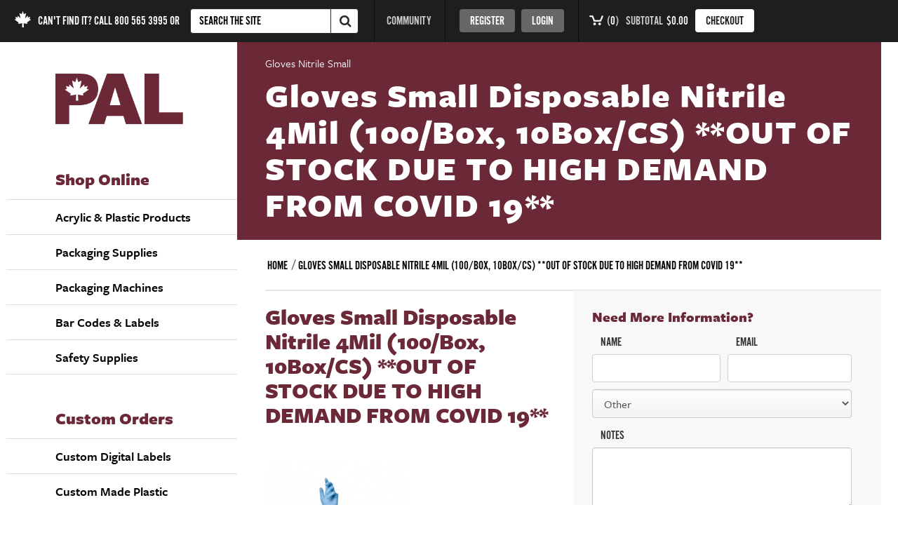

--- FILE ---
content_type: text/html; charset=utf-8
request_url: https://palgroup.ca/catalog/gloves-small-disposable-nitrile-4mil-100-box-10box-cs
body_size: 8800
content:
<!DOCTYPE html>
<!--[if IE]><![endif]-->
<!--[if IE 8 ]><html dir="ltr" lang="en" class="ie8"><![endif]-->
<!--[if IE 9 ]><html dir="ltr" lang="en" class="ie9"><![endif]-->
<!--[if (gt IE 9)|!(IE)]><!-->
<html dir="ltr" lang="en">
<!--<![endif]-->
<head>
  <meta charset="UTF-8" />
  <meta name="viewport" content="width=device-width, initial-scale=1">
  <meta http-equiv="X-UA-Compatible" content="IE=edge">
  <title>Pal Group &raquo; Gloves Small Disposable Nitrile 4Mil (100/Box, 10Box/CS) </title>
  <base href="https://palgroup.ca/catalog/" />
      <script src="catalog/view/javascript/jquery/jquery-2.1.1.min.js?r=17765"></script>
  <link href="catalog/view/javascript/bootstrap/css/bootstrap.min.css?r=17765" media="screen"  rel="stylesheet" />
  <script src="catalog/view/javascript/bootstrap/js/bootstrap.min.js?r=17765"></script>
  <script src="catalog/view/theme/oc-theme/js/jquery.slicknav.min.js?r=17765"></script>
  <link href="catalog/view/javascript/font-awesome/css/font-awesome.min.css?r=17765" rel="stylesheet" type="text/css" />
  <link href="//fonts.googleapis.com/css?family=Open+Sans:400,400i,300,700" rel="stylesheet" type="text/css" />
  <link href="catalog/view/theme/oc-theme/stylesheet/stylesheet.css?r=17765" rel="stylesheet">
  <link href="catalog/view/theme/oc-theme/stylesheet/main.css?r=17765" rel="stylesheet">
  <link href="catalog/view/theme/oc-theme/stylesheet/slicknav.css?r=17765" rel="stylesheet">
  <link href="catalog/view/theme/oc-theme/stylesheet/oc-only.css?r=17765" rel="stylesheet">
  <link href="https://use.typekit.net/tbx2fch.css?r=17765" rel="stylesheet">
  <script src="catalog/view/theme/oc-theme/js/jquery-ui.min.js?r=17765"></script>
  <script src="catalog/view/theme/oc-theme/js/toastr.min.js?r=17765"></script>
  <link href="catalog/view/theme/oc-theme/stylesheet/toastr.min.css?r=17765" rel="stylesheet" type="text/css" />

  <!-- Global site tag (gtag.js) - Google Analytics -->
  <script async src="https://www.googletagmanager.com/gtag/js?id=UA-142110663-1"></script>
  <script>
    window.dataLayer = window.dataLayer || [];
    function gtag(){dataLayer.push(arguments);}
    gtag('js', new Date());

    gtag('config', 'UA-142110663-1');
  </script>

  
      <link href="catalog/view/javascript/jquery/magnific/magnific-popup.css" type="text/css" rel="stylesheet" media="screen" />
      <link href="catalog/view/javascript/jquery/datetimepicker/bootstrap-datetimepicker.min.css" type="text/css" rel="stylesheet" media="screen" />
        <script src="catalog/view/javascript/jquery/magnific/jquery.magnific-popup.min.js"></script>
      <script src="catalog/view/javascript/jquery/datetimepicker/moment/moment.min.js"></script>
      <script src="catalog/view/javascript/jquery/datetimepicker/moment/moment-with-locales.min.js"></script>
      <script src="catalog/view/javascript/jquery/datetimepicker/bootstrap-datetimepicker.min.js"></script>
      <script src="catalog/view/theme/oc-theme/js/common-oc-theme.js?r=17765"></script>
  <script src="catalog/view/theme/oc-theme/js/global.js?r=17765"></script>
      <link href="http://palgroup.ca/catalog/gloves-small-disposable-nitrile-4mil-100-box-10box-cs" rel="canonical" />
      <link href="https://palgroup.ca/catalog/image/catalog/favicon-16x16.png" rel="icon" />
    

						  <!-- Twitter Card data -->
			  <meta name="twitter:card" content="summary_large_image">
			  <meta name="twitter:site" content="@publisher_handle">
			  <meta name="twitter:title" content="Gloves Small Disposable Nitrile 4Mil (100/Box, 10Box/CS)">
			  <meta name="twitter:description" content="">
			  <meta name="twitter:creator" content="@author_handle">
			  <!-- Twitter summary card with large image must be at least 280x150px -->
			  <meta name="twitter:image:src" content="http://palgroup.ca/catalog/image/catalog/Packaging_supplies/Safety/safety_gloves_15I-700PF.jpg">

			  <!-- Open Graph data -->
			  <meta property="og:title" content="Gloves Small Disposable Nitrile 4Mil (100/Box, 10Box/CS)" />
			  <meta property="og:type" content="article" />
			  <meta property="og:url" content="http://palgroup.ca/catalog/gloves-small-disposable-nitrile-4mil-100-box-10box-cs" />
			  <meta property="og:image" content="http://palgroup.ca/catalog/image/catalog/Packaging_supplies/Safety/safety_gloves_15I-700PF.jpg" />
			  <meta property="og:description" content="" />
			  <meta property="og:site_name" content="Pal Group" />
						
</head>
<body >
  <div id="opacity"></div>
  <header>
    <div class="top-outer">


      <div class="top-nav">
        <div class="mobile-logo"><a href="https://palgroup.ca/"><img src="catalog/view/theme/oc-theme/image/palgroup-logo-FFFFFF.png" alt="Home" class="img-responsive" /></a></div>
        <div class="nav-left-text">
          <img src="catalog/view/theme/oc-theme/image/maple-leaf-small.png" alt="Maple Leaf" /> CAN'T FIND IT? CALL <a href="tel:8005653995">800 565 3995</a> <span class="nav-left-text--or">OR</span>
        </div>
        <div class="nav-search">
          <div id="search" class="input-group">
			<input type="text" name="search" value="" placeholder="SEARCH THE SITE" class="form-control search-input" />
		<span class="">
		<button type="button" class="btn"><i class="fa fa-search"></i></button>
	</span>
</div>
        </div>
        <div class="nav-about">
          <a href="https://palgroup.ca//about/">ABOUT PAL GROUP</a>
        </div>
        <div class="nav-community">
          <a href="https://palgroup.ca//community/">COMMUNITY</a>
        </div>
        <div class="nav-buttons">
                   <a class="link1 btn-dark-gray" href="https://palgroup.ca/catalog/index.php?route=account/register">Register</a>
          <a class="link2 btn-dark-gray" href="https://palgroup.ca/catalog/index.php?route=account/login">Login</a>
              </div>
      <div class="nav-cart">
        <a href="http://palgroup.ca/catalog/index.php?route=checkout/cart" class="cart-button"><img src="catalog/view/theme/oc-theme/image/cart-small.png" alt="Cart page" /> (<span class="quantity_refresh">0</span>)</a> <span class="subtotal-text">SUBTOTAL</span> <span class="subtotal_refresh">$0.00</span> <a href="https://palgroup.ca/catalog/index.php?route=checkout/checkout" class="btn-white checkout-button">CHECKOUT</a>





      </div>
      <div class="menu-bars testing-this"><a href="javascript:void(0)"><i class="fa fa-bars"></i></a></div>
      <a class="mobile-search-button" href="javascript:void(0)"><i class="fa fa-search"></i></a>
      <div id="menu-mobile-arrow"></div>
      <ul id="menu-mobile" class="">
        <li><a href="../">Home</a></li>
                                            <li class="visible">
                <a href="javascript:void(0)" class="open-submenu">Acrylic &amp; Plastic Products <i class="fa fa-chevron-right fa-right"></i></a>
                <ul class="submenu-mobile">
                  <li class="close-submenu"><a href="javascript:void(0)"><i class="fa fa-chevron-left fa-left"></i> <span>Acrylic &amp; Plastic Products</span></a></li>
                                                            <li><a href="http://palgroup.ca/catalog/index.php?route=product/category&amp;path=107_267">Binders</a></li>
                                                                                <li><a href="http://palgroup.ca/catalog/acrylic-products/brochure-holders">Brochure Holders</a></li>
                                                                                <li><a href="http://palgroup.ca/catalog/acrylic-products/bulk-food-and-candy-bins">Bulk Food &amp; Candy Bins</a></li>
                                                                                <li><a href="http://palgroup.ca/catalog/acrylic-products/business-card-holders">Business Card Holders</a></li>
                                                                                <li><a href="http://palgroup.ca/catalog/acrylic-products/cleaners-polishes-and-glues">Cleaners, Polishes and Glues</a></li>
                                                                                <li><a href="http://palgroup.ca/catalog/acrylic-products/cliplock">ClipLock</a></li>
                                                                                <li><a href="http://palgroup.ca/catalog/acrylic-products/custom-made">Custom Made Plastic</a></li>
                                                                                <li><a href="http://palgroup.ca/catalog/acrylic-products/display-cubes-and-covers">Display Cubes &amp; Covers</a></li>
                                                                                <li><a href="http://palgroup.ca/catalog/acrylic-products/donation-and-draw-boxes">Donation &amp; Draw Boxes</a></li>
                                                                                <li><a href="http://palgroup.ca/catalog/acrylic-products/Easels">Easels</a></li>
                                                                                <li><a href="http://palgroup.ca/catalog/acrylic-products/gondola-retail-shelving">Gondola - Retail Shelving</a></li>
                                                                                <li><a href="http://palgroup.ca/catalog/acrylic-products/materials">Materials</a></li>
                                                                                <li><a href="http://palgroup.ca/catalog/acrylic-products/risers">Risers</a></li>
                                                                                <li><a href="http://palgroup.ca/catalog/acrylic-products/shelves">Shelves</a></li>
                                                                                <li><a href="http://palgroup.ca/catalog/acrylic-products/showcases">Showcases</a></li>
                                                                                <li><a href="http://palgroup.ca/catalog/acrylic-products/sign-holders">Sign Holders</a></li>
                                                                                <li><a href="http://palgroup.ca/catalog/acrylic-products/slatwall">Slatwall</a></li>
                                                                                <li><a href="http://palgroup.ca/catalog/index.php?route=product/category&amp;path=107_295">The Original Fish Saver </a></li>
                                                                                <li><a href="http://palgroup.ca/catalog/acrylic-products/vinyl">Vinyl</a></li>
                                                      </ul>
              </li>
                                                <li class="visible">
                <a href="javascript:void(0)" class="open-submenu">Packaging Supplies <i class="fa fa-chevron-right fa-right"></i></a>
                <ul class="submenu-mobile">
                  <li class="close-submenu"><a href="javascript:void(0)"><i class="fa fa-chevron-left fa-left"></i> <span>Packaging Supplies</span></a></li>
                                                            <li><a href="http://palgroup.ca/catalog/packaging-supplies/industrial">Industrial &amp; Warehouse Packaging</a></li>
                                                                                                      <li><a href="http://palgroup.ca/catalog/packaging-supplies/food">Packaging for Food Industry</a></li>
                                                                            </ul>
              </li>
                                                <li class="visible">
                <a href="javascript:void(0)" class="open-submenu">Packaging Machines <i class="fa fa-chevron-right fa-right"></i></a>
                <ul class="submenu-mobile">
                  <li class="close-submenu"><a href="javascript:void(0)"><i class="fa fa-chevron-left fa-left"></i> <span>Packaging Machines</span></a></li>
                                                            <li><a href="http://palgroup.ca/catalog/packaging-machines/packaging-machines-for-industrial">Industrial</a></li>
                                                                                                      <li><a href="http://palgroup.ca/catalog/packaging-machines/packaging-machines-for-food">Machines for the Food Industry</a></li>
                                                                            </ul>
              </li>
                                                <li class="visible">
                <a href="javascript:void(0)" class="open-submenu">Bar Codes &amp; Labels <i class="fa fa-chevron-right fa-right"></i></a>
                <ul class="submenu-mobile">
                  <li class="close-submenu"><a href="javascript:void(0)"><i class="fa fa-chevron-left fa-left"></i> <span>Bar Codes &amp; Labels</span></a></li>
                                                            <li><a href="http://palgroup.ca/catalog/bar-codes-and-labels/barcode-scanners">Barcode Scanners</a></li>
                                                                                <li><a href="http://palgroup.ca/catalog/bar-codes-and-labels/direct-thermal-labels">Direct Thermal Labels</a></li>
                                                                                <li><a href="http://palgroup.ca/catalog/bar-codes-and-labels/laser-sheet-labels">Laser Sheet Labels</a></li>
                                                                                <li><a href="http://palgroup.ca/catalog/bar-codes-and-labels/pre-printed-caution-and-information-labels">Pre-Printed Caution and Information Labels</a></li>
                                                                                <li><a href="http://palgroup.ca/catalog/bar-codes-and-labels/ribbon-for-thermal-transfer-printers">Ribbon for Thermal Transfer Printers</a></li>
                                                                                <li><a href="http://palgroup.ca/catalog/bar-codes-and-labels/thermal-transfer-labels">Thermal Transfer Labels</a></li>
                                                                                <li><a href="http://palgroup.ca/catalog/index.php?route=product/category&amp;path=59_290">Thermal Transfer Labels Removable</a></li>
                                                                                <li><a href="http://palgroup.ca/catalog/index.php?route=product/category&amp;path=59_291">Thermal Transfer POLY (non-paper)</a></li>
                                                      </ul>
              </li>
                                                <li class="visible">
                <a href="javascript:void(0)" class="open-submenu">Safety Supplies <i class="fa fa-chevron-right fa-right"></i></a>
                <ul class="submenu-mobile">
                  <li class="close-submenu"><a href="javascript:void(0)"><i class="fa fa-chevron-left fa-left"></i> <span>Safety Supplies</span></a></li>
                                                            <li><a href="http://palgroup.ca/catalog/index.php?route=product/category&amp;path=246_268">Apparel</a></li>
                                                                                <li><a href="http://palgroup.ca/catalog/index.php?route=product/category&amp;path=246_278">Glasses / Eye Protection</a></li>
                                                                                <li><a href="http://palgroup.ca/catalog/index.php?route=product/category&amp;path=246_270">Gloves</a></li>
                                                                                <li><a href="http://palgroup.ca/catalog/index.php?route=product/category&amp;path=246_269">Hearing Protection</a></li>
                                                                                <li><a href="http://palgroup.ca/catalog/index.php?route=product/category&amp;path=246_279">High Visibility</a></li>
                                                      </ul>
              </li>
                              

                                       <li><a href="https://palgroup.ca/digital-labels/">Custom Digital Labels</a></li>
                                        <li><a href="https://palgroup.ca/foampak/">Foampak</a></li>
                                        <li><a href="https://palgroup.ca/custom-made/">Custom Made Plastic</a></li>
                                        <li><a href="https://palgroup.ca/about/">About Pal Group</a></li>
                                        <li><a href="https://palgroup.ca/community/">Community</a></li>
                                      <li><a class="link1" href="https://palgroup.ca/catalog/index.php?route=account/register">Register</a></li>
        <li><a class="link2" href="https://palgroup.ca/catalog/index.php?route=account/login">Login</a></li>
      
        

      </ul>


    </div>

  </div>
</header>

<div class="container oc-theme ">
  <div class="row">
    <div class="col-sm-3 menu no-padding">
      <div class="text-center">
                                                          <a href="https://palgroup.ca/"><img src="catalog/view/theme/oc-theme/image/palgroup-logo-6B2937.png" alt="Home" class="img-responsive" /></a>
                      </div>

          <div class="center">

       
      <h1>Shop Online</h1>
<ul id="menu-lg">
            <li id="menu_0" class="hover-submenu ">
                  <a class="" href="http://palgroup.ca/catalog/acrylic-products">Acrylic &amp; Plastic Products</a><span class="arrow"></span>

          <div class="items-to-load" style="display: none;">
                                                                                                                                                                                                                                                                                                                                                                                                                                                                                                                                                  
                          <h1><a href="http://palgroup.ca/catalog/acrylic-products">Acrylic &amp; Plastic Products</a></h1>
              <div>
                            
                            <div class="sub-menu-column level-1">

                                                                                      
                                  
                                    <div class="menu-hidden-item">
                    <a href="http://palgroup.ca/catalog/index.php?route=product/category&amp;path=107_267">Binders</a>
                    <br>
                                                        </div>


                                      
                                              
                                          
                                        
                  
                                  
                                    <div class="menu-hidden-item">
                    <a href="http://palgroup.ca/catalog/acrylic-products/brochure-holders">Brochure Holders</a>
                    <br>
                                                        </div>


                                      
                                              
                                          
                                        
                  
                                  
                                    <div class="menu-hidden-item">
                    <a href="http://palgroup.ca/catalog/acrylic-products/bulk-food-and-candy-bins">Bulk Food &amp; Candy Bins</a>
                    <br>
                                                        </div>


                                      
                                              
                                          
                                        
                  
                                  
                                    <div class="menu-hidden-item">
                    <a href="http://palgroup.ca/catalog/acrylic-products/business-card-holders">Business Card Holders</a>
                    <br>
                                                        </div>


                                      
                                              
                                          
                                        
                  
                                  
                                    <div class="menu-hidden-item">
                    <a href="http://palgroup.ca/catalog/acrylic-products/cleaners-polishes-and-glues">Cleaners, Polishes and Glues</a>
                    <br>
                                                        </div>


                                      
                                              
                                          
                                        
                  
                                  
                                    <div class="menu-hidden-item">
                    <a href="http://palgroup.ca/catalog/acrylic-products/cliplock">ClipLock</a>
                    <br>
                                                        </div>


                                      
                                              
                                          
                                        
                  
                                  
                                    <div class="menu-hidden-item">
                    <a href="http://palgroup.ca/catalog/acrylic-products/custom-made">Custom Made Plastic</a>
                    <br>
                                                        </div>


                                      
                                              
                                          
                                                                                                                                </div>
                      <div class="sub-menu-column level-1">
                    
                  
                                  
                                    <div class="menu-hidden-item">
                    <a href="http://palgroup.ca/catalog/acrylic-products/display-cubes-and-covers">Display Cubes &amp; Covers</a>
                    <br>
                                                        </div>


                                      
                    
                                        
                  
                                  
                                    <div class="menu-hidden-item">
                    <a href="http://palgroup.ca/catalog/acrylic-products/donation-and-draw-boxes">Donation &amp; Draw Boxes</a>
                    <br>
                                                        </div>


                                      
                    
                                        
                  
                                  
                                    <div class="menu-hidden-item">
                    <a href="http://palgroup.ca/catalog/acrylic-products/Easels">Easels</a>
                    <br>
                                                        </div>


                                      
                    
                                        
                  
                                  
                                    <div class="menu-hidden-item">
                    <a href="http://palgroup.ca/catalog/acrylic-products/gondola-retail-shelving">Gondola - Retail Shelving</a>
                    <br>
                                                        </div>


                                      
                    
                                        
                  
                                  
                                    <div class="menu-hidden-item">
                    <a href="http://palgroup.ca/catalog/acrylic-products/materials">Materials</a>
                    <br>
                                                        </div>


                                      
                    
                                        
                  
                                  
                                    <div class="menu-hidden-item">
                    <a href="http://palgroup.ca/catalog/acrylic-products/risers">Risers</a>
                    <br>
                                                        </div>


                                      
                    
                                                                                                                                </div>
                      <div class="sub-menu-column level-1">
                    
                  
                                  
                                    <div class="menu-hidden-item">
                    <a href="http://palgroup.ca/catalog/acrylic-products/shelves">Shelves</a>
                    <br>
                                                        </div>


                                      
                    
                                        
                  
                                  
                                    <div class="menu-hidden-item">
                    <a href="http://palgroup.ca/catalog/acrylic-products/showcases">Showcases</a>
                    <br>
                                                        </div>


                                      
                    
                                        
                  
                                  
                                    <div class="menu-hidden-item">
                    <a href="http://palgroup.ca/catalog/acrylic-products/sign-holders">Sign Holders</a>
                    <br>
                                                        </div>


                                      
                    
                                        
                  
                                  
                                    <div class="menu-hidden-item">
                    <a href="http://palgroup.ca/catalog/acrylic-products/slatwall">Slatwall</a>
                    <br>
                                                        </div>


                                      
                    
                                        
                  
                                  
                                    <div class="menu-hidden-item">
                    <a href="http://palgroup.ca/catalog/index.php?route=product/category&amp;path=107_295">The Original Fish Saver </a>
                    <br>
                                                        </div>


                                      
                    
                                        
                  
                                  
                                    <div class="menu-hidden-item">
                    <a href="http://palgroup.ca/catalog/acrylic-products/vinyl">Vinyl</a>
                    <br>
                                                        </div>


                                      
                    
                                                                                                                                </div>
                      <div class="sub-menu-column level-1">
                    
                  
                                </div> 
              
              
            </div>           </div> 
                      
            

            
                    

          
              </li>
          <li id="menu_1" class="hover-submenu ">
                  <a class="" href="http://palgroup.ca/catalog/packaging-supplies">Packaging Supplies</a><span class="arrow"></span>

          <div class="items-to-load" style="display: none;">
                                                                                                                                                    
                          <div class="hasSubChildren">
                            
                            <div class="sub-menu-column level-1">

                
                                  
                                    <div>
                    <h1><a href="http://palgroup.ca/catalog/packaging-supplies/industrial">Industrial &amp; Warehouse Packaging</a></h1>
                                                            
                                                                                        
                      <div class="sub-menu-column level-2">
                      
                        <div class="menu-hidden-item">
                          <a href="http://palgroup.ca/catalog/packaging-supplies/industrial/box-liners">Box Liner Bags</a>
                        </div>

                        
                                                
                      
                        <div class="menu-hidden-item">
                          <a href="http://palgroup.ca/catalog/packaging-supplies/industrial/corrugated-cardboard">Corrugated Cardboard</a>
                        </div>

                        
                                                
                      
                        <div class="menu-hidden-item">
                          <a href="http://palgroup.ca/catalog/packaging-supplies/industrial/edge-protectors">Edge Protectors</a>
                        </div>

                        
                                                
                      
                        <div class="menu-hidden-item">
                          <a href="http://palgroup.ca/catalog/packaging-supplies/industrial/ez-bubble">EZ Bubble</a>
                        </div>

                        
                                                
                      
                        <div class="menu-hidden-item">
                          <a href="http://palgroup.ca/catalog/packaging-supplies/industrial/kraft-paper">Kraft Paper</a>
                        </div>

                        
                                                
                      
                        <div class="menu-hidden-item">
                          <a href="http://palgroup.ca/catalog/packaging-supplies/industrial/packing-slip-envelopes-and-mailers">Mailers</a>
                        </div>

                        
                                                
                      
                        <div class="menu-hidden-item">
                          <a href="http://palgroup.ca/catalog/packaging-supplies/industrial/mattress-bags">Mattress Bags</a>
                        </div>

                        
                                                                                                                                                        </div>
                          <div class="sub-menu-column level-2">
                        
                      
                        <div class="menu-hidden-item">
                          <a href="http://palgroup.ca/catalog/packaging-supplies/industrial/miscellaneous-items">Miscellaneous Items</a>
                        </div>

                        
                                                
                      
                        <div class="menu-hidden-item">
                          <a href="http://palgroup.ca/catalog/packaging-supplies/industrial/packing-slip-envelopes">Packing Slip Envelopes</a>
                        </div>

                        
                                                
                      
                        <div class="menu-hidden-item">
                          <a href="http://palgroup.ca/catalog/packaging-supplies/industrial/parts-bags">Parts Bags</a>
                        </div>

                        
                                                
                      
                        <div class="menu-hidden-item">
                          <a href="http://palgroup.ca/catalog/packaging-supplies/industrial/poly-bags">Poly Bags</a>
                        </div>

                        
                                                
                      
                        <div class="menu-hidden-item">
                          <a href="http://palgroup.ca/catalog/packaging-supplies/industrial/polyfoam">Polyfoam</a>
                        </div>

                        
                                                
                      
                        <div class="menu-hidden-item">
                          <a href="http://palgroup.ca/catalog/packaging-supplies/industrial/poly-sheeting">Poly Sheeting</a>
                        </div>

                        
                                                
                      
                        <div class="menu-hidden-item">
                          <a href="http://palgroup.ca/catalog/packaging-supplies/industrial/polytube">Polytube</a>
                        </div>

                        
                                                                                                                                                        </div>
                          <div class="sub-menu-column level-2">
                        
                      
                        <div class="menu-hidden-item">
                          <a href="http://palgroup.ca/catalog/packaging-supplies/industrial/printed-tape">Printed Tape</a>
                        </div>

                        
                                                
                      
                        <div class="menu-hidden-item">
                          <a href="http://palgroup.ca/catalog/packaging-supplies/industrial/shrink-film">Shrink Film</a>
                        </div>

                        
                                                
                      
                        <div class="menu-hidden-item">
                          <a href="http://palgroup.ca/catalog/packaging-supplies/industrial/stretch-wrap">Stretch Wrap</a>
                        </div>

                        
                                                
                      
                        <div class="menu-hidden-item">
                          <a href="http://palgroup.ca/catalog/packaging-supplies/industrial/tape">Tape</a>
                        </div>

                        
                                                
                      
                        <div class="menu-hidden-item">
                          <a href="http://palgroup.ca/catalog/packaging-supplies/industrial/Tape Dispenser">Tape Dispenser</a>
                        </div>

                        
                                                
                      
                        <div class="menu-hidden-item">
                          <a href="http://palgroup.ca/catalog/index.php?route=product/category&amp;path=220_263_305">Tamperguard™ Tamper Evident Packaging Tape</a>
                        </div>

                        
                                                
                      
                        <div class="menu-hidden-item">
                          <a href="http://palgroup.ca/catalog/packaging-supplies/industrial/ziplock-bags">Ziptop Bags</a>
                        </div>

                        
                                                                                                                                                        </div>
                          <div class="sub-menu-column level-2">
                        
                      
                      </div> 

                                      </div>


                  
                                  
                                    <div>
                    <h1><a href="http://palgroup.ca/catalog/packaging-supplies/food">Packaging for Food Industry</a></h1>
                                                            
                                                                                        
                      <div class="sub-menu-column level-2">
                      
                        <div class="menu-hidden-item">
                          <a href="http://palgroup.ca/catalog/packaging-supplies/food/bone-guard-bags">Bone Guard Bags</a>
                        </div>

                        
                                                
                      
                        <div class="menu-hidden-item">
                          <a href="http://palgroup.ca/catalog/packaging-supplies/food/box-liners">Box Liner Bags</a>
                        </div>

                        
                                                
                      
                        <div class="menu-hidden-item">
                          <a href="http://palgroup.ca/catalog/packaging-supplies/food/hot-fill-bags">Hot Fill Bags</a>
                        </div>

                        
                                                                                                                                                        </div>
                          <div class="sub-menu-column level-2">
                        
                      
                        <div class="menu-hidden-item">
                          <a href="http://palgroup.ca/catalog/packaging-supplies/food/pto-perf-tear-off-bags">PTO (Perf Tear Off) Bags</a>
                        </div>

                        
                                                
                      
                        <div class="menu-hidden-item">
                          <a href="http://palgroup.ca/catalog/packaging-supplies/food/shrinkable-vac-bags">Shrinkable Vac Bags</a>
                        </div>

                        
                                                
                      
                        <div class="menu-hidden-item">
                          <a href="http://palgroup.ca/catalog/packaging-supplies/food/vacuum-bags">Vacuum Bags</a>
                        </div>

                        
                                                                                                                                                        </div>
                          <div class="sub-menu-column level-2">
                        
                      
                        <div class="menu-hidden-item">
                          <a href="http://palgroup.ca/catalog/packaging-supplies/food/polytube">Polytube</a>
                        </div>

                        
                                                
                      
                        <div class="menu-hidden-item">
                          <a href="http://palgroup.ca/catalog/packaging-supplies/food/shrink-film">Shrink Film</a>
                        </div>

                        
                                                
                      
                        <div class="menu-hidden-item">
                          <a href="http://palgroup.ca/catalog/packaging-supplies/food/ziplock-bags">Ziptop Bags</a>
                        </div>

                        
                                                                                                                                                        </div>
                          <div class="sub-menu-column level-2">
                        
                      
                      </div> 

                                      </div>


                  
                                </div> 
              
              
            </div>           </div> 
                      
            

            
                    

          
              </li>
          <li id="menu_2" class="hover-submenu ">
                  <a class="" href="http://palgroup.ca/catalog/packaging-machines">Packaging Machines</a><span class="arrow"></span>

          <div class="items-to-load" style="display: none;">
                                                                                                                                                    
                          <div class="hasSubChildren">
                            
                            <div class="sub-menu-column level-1">

                
                                  
                                    <div>
                    <h1><a href="http://palgroup.ca/catalog/packaging-machines/packaging-machines-for-industrial">Industrial</a></h1>
                                                            
                                                                                        
                      <div class="sub-menu-column level-2">
                      
                        <div class="menu-hidden-item">
                          <a href="http://palgroup.ca/catalog/index.php?route=product/category&amp;path=98_266_289">Baggers</a>
                        </div>

                                                  
                                                  
                                                
                      
                        <div class="menu-hidden-item">
                          <a href="http://palgroup.ca/catalog/index.php?route=product/category&amp;path=98_266_284">Case Tapers</a>
                        </div>

                                                  
                                                  
                                                
                      
                        <div class="menu-hidden-item">
                          <a href="http://palgroup.ca/catalog/index.php?route=product/category&amp;path=98_266_276">Conveyors</a>
                        </div>

                                                  
                                                  
                                                
                      
                        <div class="menu-hidden-item">
                          <a href="http://palgroup.ca/catalog/index.php?route=product/category&amp;path=98_266_283">Eastey Shrink Tunnels and Sealers</a>
                        </div>

                                                  
                                                  
                                                
                      
                        <div class="menu-hidden-item">
                          <a href="http://palgroup.ca/catalog/index.php?route=product/category&amp;path=98_266_288">Emplex Continuous Band Sealers</a>
                        </div>

                                                  
                                                  
                                                                                                                                                        </div>
                          <div class="sub-menu-column level-2">
                        
                      
                        <div class="menu-hidden-item">
                          <a href="http://palgroup.ca/catalog/packaging-machines/packaging-machines-for-industrial/fluids-for-inkjet-systems">Fluids for Inkjet Systems</a>
                        </div>

                        
                                                
                      
                        <div class="menu-hidden-item">
                          <a href="http://palgroup.ca/catalog/index.php?route=product/category&amp;path=98_266_277">Fox Pallet Wrappers</a>
                        </div>

                        
                                                
                      
                        <div class="menu-hidden-item">
                          <a href="http://palgroup.ca/catalog/index.php?route=product/category&amp;path=98_266_285">Heat Sealers (Automatic)</a>
                        </div>

                        
                                                
                      
                        <div class="menu-hidden-item">
                          <a href="http://palgroup.ca/catalog/index.php?route=product/category&amp;path=98_266_286">Heat Sealers (Foot)</a>
                        </div>

                        
                                                                                                                                                        </div>
                          <div class="sub-menu-column level-2">
                        
                      
                        <div class="menu-hidden-item">
                          <a href="http://palgroup.ca/catalog/index.php?route=product/category&amp;path=98_266_282">Heat Sealers (Hand)</a>
                        </div>

                        
                                                
                      
                        <div class="menu-hidden-item">
                          <a href="http://palgroup.ca/catalog/index.php?route=product/category&amp;path=98_266_287">Sealers (I-Bar &amp; L-Bar)</a>
                        </div>

                        
                                                
                      
                        <div class="menu-hidden-item">
                          <a href="http://palgroup.ca/catalog/index.php?route=product/category&amp;path=98_266_258">Leibinger Inkjet Printers &amp; Supplies</a>
                        </div>

                        
                                                
                      
                        <div class="menu-hidden-item">
                          <a href="http://palgroup.ca/catalog/packaging-machines/packaging-machines-for-industrial/squid-ink-jet-print-systems-and-supplies">Squid Ink Print Systems</a>
                        </div>

                        
                                                                                                                                                        </div>
                          <div class="sub-menu-column level-2">
                        
                      
                      </div> 

                                      </div>


                  
                                  
                                    <div>
                    <h1><a href="http://palgroup.ca/catalog/packaging-machines/packaging-machines-for-food">Machines for the Food Industry</a></h1>
                                                            
                                                                                        
                      <div class="sub-menu-column level-2">
                      
                        <div class="menu-hidden-item">
                          <a href="http://palgroup.ca/catalog/packaging-machines/packaging-machines-for-food/fluids-for-inkjet-systems">Fluids for Inkjet Systems</a>
                        </div>

                                                  
                                                  
                                                
                      
                        <div class="menu-hidden-item">
                          <a href="http://palgroup.ca/catalog/index.php?route=product/category&amp;path=98_265_280">LOMA  Metal Detection, X-ray Inspection, and Checkweigher</a>
                        </div>

                                                  
                                                  
                                                                                                                                                        </div>
                          <div class="sub-menu-column level-2">
                        
                      
                        <div class="menu-hidden-item">
                          <a href="http://palgroup.ca/catalog/index.php?route=product/category&amp;path=98_265_258">Leibinger Inkjet Printers &amp; Supplies</a>
                        </div>

                                                  
                                                  
                                                
                      
                        <div class="menu-hidden-item">
                          <a href="http://palgroup.ca/catalog/packaging-machines/packaging-machines-for-food/squid-ink-jet-print-systems-and-supplies">Squid Ink Print Systems</a>
                        </div>

                                                  
                                                  
                                                                                                                                                        </div>
                          <div class="sub-menu-column level-2">
                        
                      
                        <div class="menu-hidden-item">
                          <a href="http://palgroup.ca/catalog/packaging-machines/packaging-machines-for-food/vacuum-chambers">Vacuum Chambers</a>
                        </div>

                        
                                                                                                                                                        </div>
                          <div class="sub-menu-column level-2">
                        
                      
                      </div> 

                                      </div>


                  
                                </div> 
              
              
            </div>           </div> 
                      
            

            
                    

          
              </li>
          <li id="menu_3" class="hover-submenu ">
                  <a class="" href="http://palgroup.ca/catalog/bar-codes-and-labels">Bar Codes &amp; Labels</a><span class="arrow"></span>

          <div class="items-to-load" style="display: none;">
                                                                                                                                                                                                                                                    
                          <h1><a href="http://palgroup.ca/catalog/bar-codes-and-labels">Bar Codes &amp; Labels</a></h1>
              <div>
                            
                            <div class="sub-menu-column level-1">

                                                                                      
                                  
                                    <div class="menu-hidden-item">
                    <a href="http://palgroup.ca/catalog/bar-codes-and-labels/barcode-scanners">Barcode Scanners</a>
                    <br>
                                                        </div>


                                      
                                              
                                          
                                        
                  
                                  
                                    <div class="menu-hidden-item">
                    <a href="http://palgroup.ca/catalog/bar-codes-and-labels/direct-thermal-labels">Direct Thermal Labels</a>
                    <br>
                                                        </div>


                                      
                                              
                                          
                                        
                  
                                  
                                    <div class="menu-hidden-item">
                    <a href="http://palgroup.ca/catalog/bar-codes-and-labels/laser-sheet-labels">Laser Sheet Labels</a>
                    <br>
                                                        </div>


                                      
                                              
                                          
                                                                                                                                </div>
                      <div class="sub-menu-column level-1">
                    
                  
                                  
                                    <div class="menu-hidden-item">
                    <a href="http://palgroup.ca/catalog/bar-codes-and-labels/pre-printed-caution-and-information-labels">Pre-Printed Caution and Information Labels</a>
                    <br>
                                                        </div>


                                      
                                              
                                          
                                        
                  
                                  
                                    <div class="menu-hidden-item">
                    <a href="http://palgroup.ca/catalog/bar-codes-and-labels/ribbon-for-thermal-transfer-printers">Ribbon for Thermal Transfer Printers</a>
                    <br>
                                                        </div>


                                      
                                              
                                          
                                        
                  
                                  
                                    <div class="menu-hidden-item">
                    <a href="http://palgroup.ca/catalog/bar-codes-and-labels/thermal-transfer-labels">Thermal Transfer Labels</a>
                    <br>
                                                        </div>


                                      
                                              
                                          
                                                                                                                                </div>
                      <div class="sub-menu-column level-1">
                    
                  
                                  
                                    <div class="menu-hidden-item">
                    <a href="http://palgroup.ca/catalog/index.php?route=product/category&amp;path=59_290">Thermal Transfer Labels Removable</a>
                    <br>
                                                        </div>


                                      
                    
                                        
                  
                                  
                                    <div class="menu-hidden-item">
                    <a href="http://palgroup.ca/catalog/index.php?route=product/category&amp;path=59_291">Thermal Transfer POLY (non-paper)</a>
                    <br>
                                                        </div>


                                      
                    
                                                                                                                                </div>
                      <div class="sub-menu-column level-1">
                    
                  
                                </div> 
              
              
            </div>           </div> 
                      
            

            
                    

          
              </li>
          <li id="menu_4" class="hover-submenu ">
                  <a class="" href="http://palgroup.ca/catalog/safety-supplies">Safety Supplies</a><span class="arrow"></span>

          <div class="items-to-load" style="display: none;">
                                                                                                                                                                      
                          <h1><a href="http://palgroup.ca/catalog/safety-supplies">Safety Supplies</a></h1>
              <div>
                            
                            <div class="sub-menu-column level-1">

                                                                                      
                                  
                                    <div class="menu-hidden-item">
                    <a href="http://palgroup.ca/catalog/index.php?route=product/category&amp;path=246_268">Apparel</a>
                    <br>
                                                        </div>


                                      
                                              
                                          
                                        
                  
                                  
                                    <div class="menu-hidden-item">
                    <a href="http://palgroup.ca/catalog/index.php?route=product/category&amp;path=246_278">Glasses / Eye Protection</a>
                    <br>
                                                        </div>


                                      
                                              
                                          
                                                                                                                                </div>
                      <div class="sub-menu-column level-1">
                    
                  
                                  
                                    <div class="menu-hidden-item">
                    <a href="http://palgroup.ca/catalog/index.php?route=product/category&amp;path=246_270">Gloves</a>
                    <br>
                                                        </div>


                                      
                                              
                                          
                                        
                  
                                  
                                    <div class="menu-hidden-item">
                    <a href="http://palgroup.ca/catalog/index.php?route=product/category&amp;path=246_269">Hearing Protection</a>
                    <br>
                                                        </div>


                                      
                                              
                                          
                                                                                                                                </div>
                      <div class="sub-menu-column level-1">
                    
                  
                                  
                                    <div class="menu-hidden-item">
                    <a href="http://palgroup.ca/catalog/index.php?route=product/category&amp;path=246_279">High Visibility</a>
                    <br>
                                                        </div>


                                      
                    
                                                                                                                                </div>
                      <div class="sub-menu-column level-1">
                    
                  
                                </div> 
              
              
            </div>           </div> 
                      
            

            
                    

          
              </li>
      </ul>
<h1>Custom Orders</h1>
<ul class="custom_orders">
            <li>
                    <a href="https://palgroup.ca/digital-labels/">Custom Digital Labels</a>
                  </li>
            <li>
                    <a href="https://palgroup.ca/custom-made/">Custom Made Plastic</a>
                  </li>
            <li>
                    <a href="https://palgroup.ca/foampak/">Foampak</a>
                  </li>
          </ul>
  



  


<script>
$(document).ready(function(){

  $('#slicknav').slicknav({
    appendTo:'.top-outer'
  });

  $.ajax({
      url: "index.php?route=extension/api/isLogged"
    }).done(function(json) {
      var result = jQuery.parseJSON( json );
      $(".link1").attr("href",result.link1.link);     
      $(".link1").html(result.link1.text.toLowerCase());
      $(".link2").attr("href",result.link2.link);
      $(".link2").html(result.link2.text.toLowerCase());
    });   

});
</script>

    </div>

  </div>

  
<div class="col-sm-12 col-md-12 col-lg-9 content-outer template-products_table">
    <div class="title col-sm-12">
        <p class="short-description"><p>Gloves Nitrile Small</p>
</p><h1>Gloves Small Disposable Nitrile 4Mil (100/Box, 10Box/CS) **OUT OF STOCK DUE TO HIGH DEMAND FROM COVID 19**</h1>
			
						
            </div>
    <div class="content col-sm-12">
        <div class="row">
            <ul class="breadcrumb-custom">
                                <li><a href="http://palgroup.ca/catalog/index.php?route=common/home">Home</a></li>
                                <li><a href="http://palgroup.ca/catalog/gloves-small-disposable-nitrile-4mil-100-box-10box-cs">Gloves Small Disposable Nitrile 4Mil (100/Box, 10Box/CS) **OUT OF STOCK DUE TO HIGH DEMAND FROM COVID 19**</a></li>
                            </ul>
        </div>
        <div class="row">
                        <div id="content" class="col-xs-12 col-sm-12 products_table">
                                                <div class="subcategory_products_top">
                    <div class="left-side">
                        <h2>Gloves Small Disposable Nitrile 4Mil (100/Box, 10Box/CS) **OUT OF STOCK DUE TO HIGH DEMAND FROM COVID 19**  </h2>
                        <div class="subcategory_products_description">
                                                        <img src="https://palgroup.ca/catalog/image/cache/catalog/Packaging_supplies/Safety/safety_gloves_15I-700PF-500x500.jpg" alt="Gloves Small Disposable Nitrile 4Mil (100/Box, 10Box/CS) **OUT OF STOCK DUE TO HIGH DEMAND FROM COVID 19**" title="Gloves Small Disposable Nitrile 4Mil (100/Box, 10Box/CS) **OUT OF STOCK DUE TO HIGH DEMAND FROM COVID 19**" />
                                                                                </div>
                    </div>
                    <div class="right-side">
                        <div class="form-wrapper">
                        
                                                    <h2>Need More Information?</h2>
                        
                        <div class="input-name col-xs-12 col-sm-12 col-md-6">
                            <label>NAME</label>
                            <input type="text" name="name" id="name" />
                            <input type="text" name="lastname" id="lastname" style="display:none;" />
                        </div>
                        <div class="input-email col-xs-12 col-sm-12 col-md-6">
                            <label>EMAIL</label>
                            <input type="text" name="email" id="email" />
                            <input type="hidden" name="confirmEmail" id="confirmEmail" />
                        </div>

                                                    <div class="select-products col-xs-12">
                                <select name="products" id="products">
                                                                        <option value="other">Other</option>
                                </select>
                            </div>
                        
                        <div class="textarea-notes col-xs-12">
                            <label>NOTES</label>
                            <textarea id="notes"></textarea>
                        </div>
                        <div class="button-request col-xs-12">                            
                          <button id="bulk-quote"><i class="spinner fa"></i><span>REQUEST A QUOTE</span></button>
                        </div>
                        <input type="text" id="quotation_form" name="quotation_form" value="" autocomplete="off" style="display: none;">
                        <input type="hidden" id="page_name" name="page_name" value="Gloves Small Disposable Nitrile 4Mil (100/Box, 10Box/CS) **OUT OF STOCK DUE TO HIGH DEMAND FROM COVID 19**" />
                                                </div>
                        <div class="form-response" style="display:none;"></div>
                    </div>
                </div>
                                                </div>
            </div>
    </div>
</div>
<script>
$(document).ready(function() {
    // If detects an invalid number, alert the user.
    $(".quantity").focusout(function() {
        if ($.isNumeric($(this).val()) == false || parseInt($(this).val()) < 0) {
            $(this).val($(this).data("minimum"));
            alert("Quantity must be a valid number");
        }
    });

    $('.arrow-top').click(function() {
        var input = $(this).parent().parent().find(".quantity");
        var qty = $(this).parent().parent().find(".quantity").val();
        $(this).parent().parent().find(".quantity").val(parseInt(qty) + 1);
    });

    $('.arrow-bottom').click(function() {
        var input = $(this).parent().parent().find(".quantity");
        var qty = $(this).parent().parent().find(".quantity").val();
        if (parseInt(qty) > 0) {
            $(this).parent().parent().find(".quantity").val(parseInt(qty) - 1);
        }
    });

    function clearButtonAction() {
        $(".btn-products").prop('onclick', null);

        $(".btn-products").each(function(index, value) {
            var id = $(this).data("id");
            $("#btn_" + id).click(function() {
                if ($("#input_" + id).val() > 0) {
                    cart.add('' + id + '', '' + $("#input_" + id).val() + '');
                }
            });
        });
    }

    clearButtonAction();

    function validateEmail(email) {
        var regex = /^([a-zA-Z0-9_.+-])+\@(([a-zA-Z0-9-])+\.)+([a-zA-Z0-9]{2,4})+$/;
        return regex.test(email);
    }

    // $("#request-info").click(function() {
    //     var allow = true;

    //     if ($("#request-info-name").val() == "") {
    //         $('#request-info-name').css('border', '1px solid #eed3d7');
    //         $('#request-info-name').css('background-color', '#f2dede');
    //         $('#request-info-name').css('color', '#b94a48');
    //         $('.input-name label').css('color', '#b94a48');
    //         allow = false;
    //     } else {
    //         $('#request-info-name').css('border', '1px solid #d1d1d1 !important');
    //         $('#request-info-name').css('background-color', '#FFFFFF');
    //         $('#request-info-name').css('color', '#000000');
    //         $('.input-name label').css('color', '#333333');
    //     }

    //     if ($("#request-info-email").val() == "" || !validateEmail($("#request-info-email").val())) {
    //         $('#request-info-email').css('border', '1px solid #eed3d7');
    //         $('#request-info-email').css('background-color', '#f2dede');
    //         $('#request-info-email').css('color', '#b94a48');
    //         $('.input-email label').css('color', '#b94a48');
    //         allow = false;
    //     } else {
    //         $('#request-info-email').css('border', '1px solid #d1d1d1 !important');
    //         $('#request-info-email').css('background-color', '#FFFFFF');
    //         $('#request-info-email').css('color', '#000000');
    //         $('.input-email label').css('color', '#333333');
    //     }

    //     if ($("#request-info-notes").val() == "") {
    //         $('#request-info-notes').css('border', '1px solid #eed3d7');
    //         $('#request-info-notes').css('background-color', '#f2dede');
    //         $('#request-info-notes').css('color', '#b94a48');
    //         $('.textarea-notes label').css('color', '#b94a48');
    //         allow = false;
    //     } else {
    //         $('#request-info-notes').css('border', '1px solid #d1d1d1');
    //         $('#request-info-notes').css('background-color', '#FFFFFF');
    //         $('#request-info-notes').css('color', '#000000');
    //         $('.textarea-notes label').css('color', '#333333');
    //     }

    //     if ($("#request-info-categories option:selected").val() == "") {
    //         $('#request-info-categories').css('border', '1px solid #eed3d7');
    //         $('#request-info-categories').css('background-color', '#f2dede');
    //         $('#request-info-categories').css('color', '#b94a48');
    //         allow = false;
    //     } else {
    //         $('#request-info-categories').css('border', '1px solid #d1d1d1');
    //         $('#request-info-categories').css('background-color', '#FFFFFF');
    //         $('#request-info-categories').css('color', '#000000');
    //     }
    //     allow = true;
    //     if (allow) {
    //         $.ajax({
    //             url: 'index.php?route=checkout/cart/request_info',
    //             type: 'post',
    //             data: {
    //                 'category_id': $('#request-info-categories option:selected').val(),
    //                 'recipient-name': $("#request-info-name").val(),
    //                 'recipient-email': $("#request-info-email").val(),
    //                 'message-quote': $("#request-info-notes").val(),
    //                 'page-name': 'Category - ' + $("#request-info-page_name").val(),
    //                 'request_form': $("#request_form").val()
    //             },
    //             dataType: 'json',
    //             // beforeSend: function() {
    //             //   $('#request-info-bulk-quote').button('loading');
    //             // },
    //             // complete: function() {
    //             //   $('#request-info-bulk-quote').button('reset');
    //             // },
    //             beforeSend: function() {
    //                 $('#request-info-bulk-quote i').removeClass("fa-info-circle");
    //                 $('#request-info-bulk-quote i').addClass("fa-gear");
    //                 $('#request-info-bulk-quote i').addClass("fa-spin");
    //             },
    //             complete: function() {
    //                 $('#request-info-bulk-quote i').removeClass("fa-spin");
    //                 $('#request-info-bulk-quote i').removeClass("fa-gear");
    //                 $('#request-info-bulk-quote i').addClass("fa-info-circle");
    //             },

    //             success: function(json) {
    //                 if (json.status == "ok") {
    //                     // Add a fixed height before showing the success message.
    //                     // $(".subcategory_products_top .right-side").outerHeight($(".subcategory_products_top .right-side").outerHeight());

    //                     $(".subcategory_products_top .right-side .form-response").html('<div class="form-success"><h1>Thanks for contacting us!</h1> <p>We will reply to <b>' + json.email + '</b> shortly.</p><p><a href="javascript:void(0);" onclick="$(\'.subcategory_products_top .right-side .form-response\').hide(); $(\'.subcategory_products_top .right-side .form-wrapper\').show();" class="btn">Send Another Request</a></p></div></div>');

    //                     $(".subcategory_products_top .right-side .form-wrapper").hide();
    //                     $(".subcategory_products_top .right-side .form-response").show();

    //                     $([document.documentElement, document.body]).animate({
    //                         scrollTop: $(".right-side").offset().top
    //                     }, 200);
    //                 } else {
    //                     console.log(json.response);
    //                 }
    //             },
    //             error: function(xhr, ajaxOptions, thrownError) {
    //                 console.log(xhr.responseText);
    //             }
    //         });
    //     }



    // });
});
</script>

 
<script>
$(document).ready(function() {

function validateEmail(email) {
  var regex = /^([a-zA-Z0-9_.+-])+\@(([a-zA-Z0-9-])+\.)+([a-zA-Z0-9]{2,4})+$/;
  return regex.test(email);
}

var debounce_quote_form = true;
$("#bulk-quote").click(function() {
    var notEmpty = true;

    if ($("#name").val() == "") {
        $('#name').css('border', '1px solid #eed3d7');
        $('#name').css('background-color', '#f2dede');
        $('#name').css('color', '#b94a48');
        $('.input-name label').css('color', '#b94a48');
        notEmpty = false;
    } else {
        $('#name').css('border', '1px solid #d1d1d1 !important');
        $('#name').css('background-color', '#FFFFFF');
        $('#name').css('color', '#000000');
        $('.input-name label').css('color', '#333333');
    }

    if ($("#email").val() == "" || !validateEmail($("#email").val())) {
        $('#email').css('border', '1px solid #eed3d7');
        $('#email').css('background-color', '#f2dede');
        $('#email').css('color', '#b94a48');
        $('.input-email label').css('color', '#b94a48');
        notEmpty = false;
    } else {
        $('#email').css('border', '1px solid #d1d1d1 !important');
        $('#email').css('background-color', '#FFFFFF');
        $('#email').css('color', '#000000');
        $('.input-email label').css('color', '#333333');
    }

    if ($("#notes").val() == "") {
        $('#notes').css('border', '1px solid #eed3d7');
        $('#notes').css('background-color', '#f2dede');
        $('#notes').css('color', '#b94a48');
        $('.textarea-notes label').css('color', '#b94a48');
        notEmpty = false;
    } else {
        $('#notes').css('border', '1px solid #d1d1d1');
        $('#notes').css('background-color', '#FFFFFF');
        $('#notes').css('color', '#000000');
        $('.textarea-notes label').css('color', '#333333');
    }

    if ($("#products option:selected").val() == "") {
        $('#products').css('border', '1px solid #eed3d7');
        $('#products').css('background-color', '#f2dede');
        $('#products').css('color', '#b94a48');
        notEmpty = false;
    } else {
        $('#products').css('border', '1px solid #d1d1d1');
        $('#products').css('background-color', '#FFFFFF');
        $('#products').css('color', '#000000');
    }

    if (notEmpty && debounce_quote_form) {
      $.ajax({
          // url: 'index.php?route=checkout/cart/bulk_quote',
          url: '/wp-admin/admin-ajax.php',
          type: 'post',
          data: {
            'action': 'opencart_gform_quote',
            // 'product_id': $('#products option:selected').val(),
            'product': $('#products option:selected').text(),
            // 'recipient-name': $("#name").val(),
            'name': $("#name").val(),
            // 'recipient-email': $("#email").val(),
            'email': $("#email").val(),
            // 'message-quote': $("#notes").val(),
            'notes': $("#notes").val(),
            'source-url': location.href,
            'page-name': 'Category - ' + $("#page_name").val(),
            'quotation_form': $("#quotation_form").val(),

            'lastname': $("#lastname").val(),
            'confirmEmail': $("#confirmEmail").val(),
            'extra': $("#extra").val()
          },
          dataType: 'json',
          // beforeSend: function() {
          //   $('#bulk-quote').button('loading');
          // },
          // complete: function() {
          //   $('#bulk-quote').button('reset');
          // },
          beforeSend: function() {
            $('#bulk-quote i').removeClass("fa-info-circle");
            $('#bulk-quote i').addClass("fa-gear");
            $('#bulk-quote i').addClass("fa-spin");
            debounce_quote_form = false;
          },
          complete: function() {
            $('#bulk-quote i').removeClass("fa-spin");
            $('#bulk-quote i').removeClass("fa-gear");
            // $('#bulk-quote i').addClass("fa-info-circle");
            debounce_quote_form = true;
          },

          success: function(json) {
            if (json.status == "ok") {
              //Add a fixed height before showing the success message.
              // $(".subcategory_products_top .right-side").outerHeight($(".subcategory_products_top .right-side").outerHeight());

               // $(".right-side .form-wrapper .form-response").html('<div class="form-success"><h1>Thanks for contacting us!</h1> <p>We will reply to <b>' + $("#email").val() + '</b> shortly.</p><p><a href="javascript:void(0);" onclick="$(\'.subcategory_products_top .right-side .form-response\').hide(); $(\'.subcategory_products_top .right-side .form-wrapper\').show();" class="btn button-request-another-quote">Request Another Quote</a></p></div>');
              $(".right-side .form-response").html('<div class="form-success"><h1>Thanks for contacting us!</h1>'+json.result.confirmation_message+'<p><a href="javascript:void(0);" onclick="$(\'.subcategory_products_top .right-side .form-response\').hide(); $(\'.subcategory_products_top .right-side .form-wrapper\').show();" class="btn button-request-another-quote">Request Another Quote</a></p></div>');

            } else {
              console.log(json);
              $(".right-side .form-response").html('<div class="form-fail"><h1>Submission error.</h1> <p>'+json.msg+'</p><p><a href="javascript:void(0);" onclick="$(\'.subcategory_products_top .right-side .form-response\').hide(); $(\'.subcategory_products_top .right-side .form-wrapper\').show();" class="btn button-request-another-quote">Try again</a></p></div>');
            }
            $(".right-side .form-wrapper").hide();
            $(".right-side .form-response").show();
            $([document.documentElement, document.body]).animate({
              scrollTop: $(".right-side").offset().top
            }, 200);
          },
          error: function(xhr, ajaxOptions, thrownError) {
            console.log(xhr.responseText);
          }
      });
    }
});

var isLogged = ''; // if there is a customer name, they must be logged in...
if (isLogged) {
  $('.input-name, .input-email').hide();
  $('#name').val(' ');
  $('#email').val('');
} else {
  $('#name, #email').val('');
}

// $.ajax({
//     url: 'index.php?route=extension/api/isLogged',
//     type: 'get',
//     dataType: 'json',
//     success: function(json) {
//         if (json.response && json.response == "yes") {
//             $('.input-name, .input-email').hide();
//             $('#name').val('logged');
//             $('#email').val('logged@logged.com');
//         } else {
//             $('#name, #email').val('');
//         }
//     },
//     error: function(xhr, ajaxOptions, thrownError) {
//         console.log('xhr.responseText');
//     }
// });

});
</script>


<!-- Close content from header !-->
</div>
</div>

<div id="footer"></div>

<script>
$(document).ready(function () {
  
  $.ajax({
        url: 'https://palgroup.ca/index.php/wp-json/myapi/v1/footer',
        type: 'get',        
        dataType: 'json',        
        success: function(json) {
          if (json !== undefined && json.length != 0) {

          }      
          $("#footer").html(json.footer);
        },
        error: function(xhr, ajaxOptions, thrownError) {
          alert("Not able to load footer");
        }
      });
});
</script>
</body>
</html>


<!-- Close content from header !-->


--- FILE ---
content_type: text/html; charset=UTF-8
request_url: https://palgroup.ca/catalog/index.php?route=extension/api/isLogged
body_size: 227
content:
{"response":"no","link1":{"link":"https:\/\/palgroup.ca\/catalog\/index.php?route=account\/register","text":"REGISTER"},"link2":{"link":"https:\/\/palgroup.ca\/catalog\/index.php?route=account\/login","text":"LOGIN"}}

--- FILE ---
content_type: text/css
request_url: https://palgroup.ca/catalog/catalog/view/theme/oc-theme/stylesheet/main.css?r=17765
body_size: 12793
content:
/*
min-width: 1590px = min-width: 1610px
max-width: 1589px = max-width: 1609px

min-width: 1200px = min-width: 1280px
max-width: 1199px = max-width: 1279px

min-width: 992px = min-width: 1030px
max-width: 991px = max-width: 1029px

min-width: 768px = min-width: 800px
max-width: 767px = max-width: 799px
*/

body {
	/* overflow-x: hidden; */
}

.freightsans-pro-bold {
	font-family: freight-sans-pro, sans-serif;
	font-weight: 700;
	font-style: normal;
}

.freightsans-pro-medium {
	font-family: freight-sans-pro, sans-serif;
	font-weight: 500;
	font-style: normal;
}

.freightsans-pro-semibold {
	font-family: freight-sans-pro, sans-serif;
	font-weight: 600;
	font-style: normal;
}

.freightsans-pro-black {
	font-family: freight-sans-pro, sans-serif;
	font-weight: 900;
	font-style: normal;
}


.no-padding {
	padding-left: 0 !important;
	padding-right: 0 !important;
	margin-left: 0 !important;
	margin-right: 0 !important;
}

.text-right {
	text-align:right;
}
.float-none {
	float: none;
}

a, a:hover, a:visited {
	color: #6B2937;
}
a:hover {
	text-decoration: underline;
}

ol, ul {
	list-style-position: inside;
}

h3 {
	font-family: freight-sans-pro, sans-serif;
	font-weight: 900;
	font-style: normal;
	font-size: 24px;
	color: #6B2937;
}

.btn-link, .btn-link:hover {
	color: #6B2937 !important;
}

.btn-link:hover {
	text-decoration: underline;
}

.alert-outer {
	padding-left: 40px;
	/*padding-right: 15px;*/
}

@media (max-width: 1609px) {
	.alert-outer {
		padding-right: 40px;
	}
}

.alert-dismissable .close, .alert-dismissible .close {
	right: -5px !important;
}

.alert {
	margin-top: 0px !important;
	margin-bottom: 15px !important;
}

.alert-success a {
	color: #3c763d;
	font-weight: bold;
}

.btn-primary, .btn-danger, .btn-default, .btn-info {
	padding: 16px 12px 13px 12px;
}

.input-group-btn .btn-primary, .input-group-btn .btn-danger, .input-group-btn .btn-default, .input-group-btn .btn-info {
	padding: 7px 12px 7px 12px !important;
}

.btn-primary {
	background-image: linear-gradient(to bottom, #6B2937, #6B2937) !important;
	background-repeat: repeat-x !important;
	color: #FFFFFF !important;
	background-color: #6B2937 !important;
	font-family: alternate-gothic-no-2-d, sans-serif;
	font-weight: 400;
	font-style: normal;
	font-size: 18px !important;
	border-radius: 4px;
	border: 0px;
	text-transform: uppercase;
}
.btn-primary:hover {
	text-shadow: 0 -1px 0 rgba(0, 0, 0, 0.25);
	background-color: #6B2937;
	background-image: linear-gradient(to bottom, #6B2937, #6B2937);
	background-repeat: repeat-x;
	border-color: #6B2937;
	text-decoration: underline;
}
.btn-primary:active, .btn-danger:active, .btn-default:active, .btn-info:active {
    padding: 16px 12px 13px 12px;
}

.btn-default {
	color: #777 !important;
	text-shadow: 0 1px 0 rgba(255, 255, 255, 0.5);
	background-color: #e7e7e7;
	background-image: linear-gradient(to bottom, #eeeeee, #dddddd);
	background-repeat: repeat-x;
	/*border-color: #dddddd #dddddd #b3b3b3 #b7b7b7;*/
	font-family: alternate-gothic-no-2-d, sans-serif;
	font-weight: 400;
	font-style: normal;
	font-size: 18px !important;
	border-radius: 4px;
	border: 0px;
	text-transform: uppercase;
}

.btn-default:hover {
	color: #777 !important;
	background-color: #e7e7e7;
	background-image: linear-gradient(to bottom, #eeeeee, #dddddd);
	background-repeat: repeat-x;
	text-decoration: underline;
}

.btn-info {
	background-color: #666666 !important;
	border-color: #666666 !important;
	color: #ffffff !important;
	background-image: linear-gradient(to bottom, #666666, #666666) !important;
	font-family: alternate-gothic-no-2-d, sans-serif;
	font-weight: 400;
	font-style: normal;
	font-size: 18px !important;
	border-radius: 4px;
	border: 0px;
	text-transform: uppercase;
}

.btn-info:hover {
	background-color: #666666 !important;
	border-color: #666666 !important;
	color: #ffffff !important;
	text-decoration: underline;
}

.btn-danger {
	font-family: alternate-gothic-no-2-d, sans-serif;
	font-weight: 400;
	font-style: normal;
	font-size: 18px !important;
	border-radius: 4px;
	border: 0px;
	text-transform: uppercase;
	background-color: #bd362f !important;
	background-image: linear-gradient(to bottom, #ac362f, #ac362f) !important;
	color: #FFFFFF !important;
}

.btn-danger:hover {
	text-decoration: underline;
	background-color: #bd362f !important;
	background-image: linear-gradient(to bottom, #ac362f, #ac362f) !important;
}


/* toastr */
#toast-container > div {
	opacity:1;
}



.input-group input.form-control {
	height: 39px;
}

#cart .dropdown-menu li p {
	font-size: 15px;
}

/* PAGINATION */
.pagination {
}

.bottom-pagination {
margin-top:10px;
}
.pagination>.active>a, .pagination>.active>a:focus, .pagination>.active>a:hover, .pagination>.active>span, .pagination>.active>span:focus, .pagination>.active>span:hover {
	z-index: 2;
	color: #fff;
	cursor: default;
	background-color: #6B2937;
	border-color: #6B2937;
}

.pagination>li>a, .pagination>li>span {
	position: relative;
	float: left;
	padding: 6px 12px;
	margin-left: -1px;
	line-height: 1.42857143;
	color: #6B2937;
	text-decoration: none;
	background-color: #fff;
	border: 1px solid #ddd;
	margin-bottom:10px;
}


/* NEW PRODUCT-THUMB */
.products-listing {
	clear:both;
}
.products-listing .product-grid {
	width:100%;
	display: inline-block;
	margin-right: -4px;
	vertical-align: top;
	/*float:left;*/
}
@media (min-width: 361px) {
	.products-listing {
		margin: -10px -10px -20px -10px;
	}
	.products-listing .product-grid {
		padding:0px 10px 10px 10px;
	}
}

@media (max-width: 360px) {
	.products-listing .product-grid {
		width:100%;
	}
	.products-listing .product-grid:nth-child(2n+1) {
		padding-right:0px;
	}
	.products-listing .product-grid:nth-child(2n+2) {
		padding-left:0px;
	}
}

@media (min-width:361px) and  (max-width: 540px) {
	.products-listing .product-grid {
		width:50%;
	}
	/*.products-listing .product-grid:nth-child(1n+1) {*/
		/*min-width:220px;*/
	/*}*/
}
@media (min-width:541px) and  (max-width: 800px) {
	.products-listing .product-grid {
		width:33.3333%;
	}
}
@media (min-width:801px)  {
	.products-listing .product-grid {
		width:25%;
	}
}

@media (max-width: 1039px) {
	.total-text {
		padding-right: 55px;
	}
}


.template-products_grid .discount-block {
	padding-top: 0;
	padding-bottom: 5px;
	margin-top: -5px;
}
.discount-block {
  display: block;
  clear: both;
  padding: 10px 0;
  text-align: left;
}
@media (min-width: 381px) {
	.discount-block {
		width: 165px;
	}
}

.product-thumb:hover {
	/*box-shadow: 0 10px 16px 0 rgba(0,0,0,0.2),0 6px 20px 0 rgba(0,0,0,0.19) !important;*/
}

.product-thumb .thumb-name {
	/* overflow: hidden; */
	color: #444;
	font-size: 15px;
	font-weight: bold;
	margin-bottom: 10px;
	/*margin-top: 20px;*/
}

.product-grid .product-thumb .caption {
	background-color: #F8F8F8;
	margin-bottom: 0px;
	padding: 10px 20px;
	/* height: 210px !important; */
	min-height:3em;
	/* overflow: hidden; */
	/* min-height: unset; */
	min-height: 100px;
}
.product-thumb .caption a {
	color: #000000;
}

.product-thumb .price {
	font-size:20px;
	margin-bottom: 10px;
	}

.product-grid .product-thumb .caption .description {
	margin-bottom: 10px;
}

.product-thumb .button-group button {
	background-color: #6B2937;
	color: #FFFFFF;
	font-family: alternate-gothic-no-2-d, sans-serif;
	font-weight: 400;
	font-style: normal;
	font-size: 18px;
}

.product-thumb .button-group button i {
	margin-right: 5px;
	font-size: 16px;
	min-width: 24px;
}
.product-thumb .button-group button:hover {
	background-color: #6B2937;
	color: #FFFFFF;
	text-decoration: underline;
}


.product-list .product-thumb .caption {
	margin-top: -10px;
	min-height: 207px;
	padding: 20px 20px;
}

@media (min-width: 768px) {
	.product-list .product-thumb .image {
		float: left;
		padding: 0 0px;
	}

	.product_page .text-side {
/* 		padding-left: 15px !important;
		padding-right: 15px !important; */
	}
}






/* OC-THEME */
.oc-theme .content label,
.oc-theme .content input[type=text],
.oc-theme .content input[type=email],
.oc-theme .content input[type=tel],
.oc-theme .content input[type=password],
.oc-theme .content select,
.oc-theme .content legend,
.oc-theme .content p  {
	font-family: freight-sans-pro, sans-serif;
	/* font-weight: 400; */
	/* font-style: normal; */
}

.oc-theme .content legend {
	font-size: 20px !important;
}

.oc-theme .content label,
.oc-theme .content input[type=text],
.oc-theme .content input[type=email],
.oc-theme .content input[type=tel],
.oc-theme .content input[type=password],
.oc-theme .content select,
.oc-theme .content p {
	font-size: 16px;
}

.oc-theme .content label,
.oc-theme .content input[type=text],
.oc-theme .content input[type=email],
.oc-theme .content input[type=tel],
.oc-theme .content input[type=password]
{
	padding: 6px 12px;
}



.oc-theme .content h1, .oc-theme .content h2 {
	font-family: freight-sans-pro, sans-serif;
	font-weight: 900;
	font-style: normal;
	font-size: 48px;
	color: #6B2937;
	margin-top: 20px;
	margin-bottom: 27px;
}

.account-page a, .account-page a:hover, .account-page a:visited {
	font-family: freight-sans-pro, sans-serif;
	font-weight: 400;
	font-style: normal;
	font-size: 16px;
	color: #6B2937 !important;
}




/* CART PAGE */
table.subcategory_products td .btn-products {
	width: 100%;
	max-width: 120px;
}

.form-control.quantity {
text-align:center;
}
@media (max-width: 1049px) {
	.checkout-page #content,
	.cart-page #content {
		/* padding-right: 40px !important; */
	}

	table.subcategory_products td .btn-products {
		width: auto;
		max-width: auto;
	}
	.subcategory_products_description {
		padding-left: 0px !important;
		margin-bottom: 20px;
	}
}
.subcategory_products_description h3 {
	clear:both;
}
.subcategory_products_description ul.two-columns {
margin-bottom:20px;
padding-left: 20px;
}
.subcategory_products_description ul.two-columns li  {
    width: 50%;
    float: left;
}

@media (max-width: 600px) {
	.subcategory_products_description ul.two-columns li  {
	    width: auto;
	    float: none;
	}
}
@media (min-width: 768px) and (max-width: 1000px)  {
	.subcategory_products_description ul.two-columns li  {
	    width: 33.3333%;
	}
}

.cart-page h2 {
	font-family: freight-sans-pro, sans-serif;
	font-weight: 900;
	font-style: normal;
	font-size: 48px;
	color: #6B2937;
	margin-top: 20px;
	margin-bottom: 27px;
}


.cart-page .btn-refresh {
	/* Adding a 2px border because boostrap is adding a -1 margin left to
	the next button as part of btn-group class */
	border-right: 2px solid #FFFFFF;
}
@media (max-width:767px) {
	.btn-refresh {
	    margin-bottom: 10px;
	    margin-top: 10px;
	}
}
@media (max-width: 479px) {
	.btn-refresh {
		margin-left:10px !important;
		margin-right:10px !important;
	}
}


@media (min-width: 480px) and (max-width:767px) {
	.btn-refresh {
	    margin-bottom: 10px;
	    margin-top: 10px;
	    margin-right:10px;
	}
}


.cart-page #button-quote i,
.cart-page #button-shipping i,
#modal-shipping #button-shipping i
 {
	    font-size: 18px;
	    margin-right: 5px;
	    width:20px;
}

.cart-page p {
	font-family: freight-sans-pro, sans-serif;
	font-weight: 400;
	font-style: normal;
	font-size: 16px;
}

h4.panel-title {
	font-family: alternate-gothic-no-2-d, sans-serif;
	font-weight: 400;
	font-style: normal;
	font-size: 22px;
}

.panel-body label , .panel-body p {
	font-family: freight-sans-pro, sans-serif;
	font-weight: 400;
	font-style: normal;
	font-size: 16px;
}

.table-responsive>.table>tbody>tr>td,
.table-responsive>.table>tbody>tr>th,
.table-responsive>.table>tfoot>tr>td,
.table-responsive>.table>tfoot>tr>th,
.table-responsive>.table>thead>tr>td,
.table-responsive>.table>thead>tr>th {
    white-space: normal !important;
}

.cart-page .cart-items .item-total,
.cart-page .cart-items .item-price {
text-align:right;
}


@media (max-width: 767px) {
	.cart-page .cart-items .image,
	.cart-page .cart-items .model {
		display: none;
	}
	.cart-page .cart-items .input-group {
		text-align: center;
	}
	.cart-page .cart-items .input-group-btn {
		display: contents;
	}
	.cart-page .cart-items .input-group input {
		border-radius: 4px !important;
		/*width: 38px;
		height: 39px;
		min-width: unset !important;*/
	}
	.cart-page .input-group .input-group-btn button {
		width: 38px;
		height: 39px;
	}
	.cart-page .btn-refresh {
		border-radius: 4px !important;
		border-right: unset !important;
	}
	.cart-page .input-group .btn-remove {
		border-radius: 4px !important;
	}
}

/* SEARCH PAGE */


.product-thumb .button-group button {
	width: 100%;
}

@media (max-width: 1200px) {
	.product-thumb .button-group button, .product-thumb .button-group button + button {
		/*width: 50%;*/
	}
}

/* Overwriting OC */
.product-thumb .image a:hover {
	opacity: 1;
}

.search-page #content h2:first-child {
	    padding-top: 0px;
	    margin-top: 0px;
}
.search-page select,
.search-page input[type=text]
{
	height: 40px !important;
}



	.search-page .sort-by,
	.search-page .limit {
		width: 225px;
	}


@media (max-width: 767px) {
	.search-page .sort-by,
	.search-page .limit {
		width: 100%;
	}
	#input-search {
		margin-bottom: 15px;
	}
}

@media (max-width: 799px) {
	.product-thumb .image img {
		width: 100%;
		height: 100%;
		object-fit: contain;
	}
}




/* TOP OUTER */
.top-outer {
	background-color: #1E1E1E;
	/*box-shadow: 0px 2px 5px 0px rgba(30, 30, 30, .5);*/
}

/* TOP NAV */
.top-nav {
	background-color: #1E1E1E;
	font-family: alternate-gothic-no-2-d, sans-serif;
	font-weight: 400;
	font-style: normal;
	margin-bottom: 0px !important;
	color: #CCCCCC;
	font-size: 18px;
	margin: 0 auto;
	/* position: static; */
	height: 60px;
	/* display: flex; */
	/*width: 1238px;*/
	width: max-content;
	width: -moz-max-content;
	width: -webkit-max-content;
	width: -o-max-content;
	width: 100%;
	max-width: 1238px;
}

body.logged-in .top-nav {
	max-width:1270px;
}

@media (max-width:767px) {
	.top-nav {
		display:flex;
		padding-left:0px;
	}
}

@media (min-width:768px) and (max-width:1279px) {
	.top-nav {
		padding-left:80px;
	}
	.top-nav .nav-left-text {
		margin-left:20px;
	}
}



/* Microsoft Edge Browser 12+ (All) - @supports method */
@media (min-width: 1280px) {
	@supports (-ms-ime-align:auto) {
		.top-nav {
			width: 1238px !important;
		}
	}
}

/* Internet Explorer 10+, Microsoft Edge Browser */

@media (min-width: 1280px) {
	_:-ms-lang(x), .top-nav { width: 1238px !important;	}
}



.top-nav a, .top-nav:visited, .top-nav a:focus, .top-nav-mobile a, .top-nav-mobile a:visited, .top-nav-tablet a, .top-nav-tablet a:visited {
	color: #CCCCCC;
}

.top-nav .nav-left-text img {
	margin-top: -7px;
	margin-right: 7px;
}

.top-nav .nav-left-text a {
	color: #FFFFFF;
}

.top-nav .btn-dark-gray {
	color: #FFFFFF;
	background-color: #666666;
	border-color: #666666;
}
.top-nav a.btn-white, .top-nav-mobile a.btn-white, .top-nav-tablet a.btn-white {
	color: #1D1D1D !important;
	background-color: #FFFFFF;
	border-color: #FFFFFF;
}
.top-nav .nav-maple-leaf {
	color: #FFFFFF;
}
.nav-search .search-input,
.nav-search #search .search-input {
	border-top-left-radius: 4px;
	border-bottom-left-radius: 4px;
	font-size: 18px;
	border-top: 1px solid #292B28;
	border-left: 1px solid #292B28;
	border-bottom: 1px solid #292B28;
	border-right: 0px;
	height: 36px;
	width: 199.82px;
	color: #555;
}

.search-input {
	font-family: alternate-gothic-no-2-d, sans-serif;
	font-weight: 400;
	font-style: normal;
	margin-bottom: 0px !important;
	color: #CCCCCC;
	font-size: 18px;
}
#search .search-input::placeholder { /* Chrome, Firefox, Opera, Safari 10.1+ */
	color: #000000;
	opacity: 1; /* Firefox */
}
#search .search-input:-ms-input-placeholder { /* Internet Explorer 10-11 */
	color: #000000;
}
#search .search-input::-ms-input-placeholder { /* Microsoft Edge */
	color: #000000;
}
#search button {
	border-right: 1px solid #292B28;
	border-top: 1px solid #292B28;
	border-bottom: 1px solid #292B28;
	border-left: 1px solid #292B28;
	border-top-right-radius: 4px;
	border-top-left-radius: 0px;
	border-bottom-right-radius: 4px;
	border-bottom-left-radius: 0px;
	background-color: #FFFFFF;
	color: #292B28;
}
#search .fa {
	font-size: 18px;
}
.top-nav .nav-left-text {
	color: #FFFFFF;
}
.nav-cart .quantity_refresh, .nav-cart .subtotal_refresh {
	color: #FFFFFF;
}
.nav-cart img {
	height: 16px;
	padding-bottom: 2px;
}

.cart-button, .cart-button:hover {
	text-decoration: none;
}

.top-nav .nav-buttons .link1 {
	margin-right: 6px;
}

.top-nav .btn-dark-gray,
.top-nav .btn-white,
.top-nav-mobile .btn-dark-gray,
.top-nav-mobile .btn-white,
.top-nav-tablet .btn-dark-gray,
.top-nav-tablet .btn-white {
	padding-top: 7px;
	padding-bottom: 5px;
	padding-left: 15px;
	padding-right: 15px;
	text-transform: uppercase;
	font-size: 18px;
	border-radius: 4px;
}
.top-nav .nav-about, .top-nav .nav-community {
	padding-top: 21px;
	padding-left: 17px;
	padding-right: 17px;
	min-height: 60px;
}


.nav-search, .top-nav .nav-about, .top-nav .nav-community, .top-nav .nav-buttons {
	border-right: 1px solid #0E0E0E;
	min-height: 60px;
}
.top-nav .nav-maple-leaf {
	padding-top: 15px;
	margin-right: 8px;
}
.top-nav .nav-left-text {
	padding-top: 21px;
	margin-right: 13px;
}
@media (min-width:768px) and (max-width:1279px) {
	.top-nav .nav-left-text {
 display: block;
/*	position: absolute;
	left: 90px;
 */	}
	.top-nav .nav-left-text .nav-left-text--or {
		display:none;
		}
}

.top-nav .nav-search {
	padding-right: 21.36px;
	padding-top: 12px;
}

#search button {
	width: 40px;
	height: 36px;
}

.nav-cart {
	/*width: 298.81px;*/
	padding-left: 15px;
	padding-top: 21px;
	display: table;
	float: left;
}
.nav-cart img {
	height: 16px;
	margin-right: 2px;
	margin-top: -1px;
}
.nav-cart .subtotal-text {
	margin-left: 10px;
	margin-right: 5px;
}
.nav-cart .subtotal_refresh {
	margin-right: 10px;
}

.nav-maple-leaf {
	width: 23px;
}
.nav-left-text {
	width: 237px;
	float: left;
}
.top-nav .nav-search {
	width: 263.36px;
	float: left;
}
.nav-about {
	width: 132.89px;
	float: left;
}
.nav-community {
	width: 100.47px;
	float: left;
}
.nav-buttons {
	/*width: 224.98px;*/
	padding-top: 20.5px;
	padding-left: 20px;
	padding-right: 20px;
	float: left;
}




/* MENU */
.menu img {
	/*display: block;
	margin: 30px auto 30px auto;
	max-width: 50%;*/
	display: block;
	margin-top: 45px;
	margin-left: 70px;
	margin-bottom: 66px;
	width: 182px;
	height: 72px;
}

.menu h1 {
	font-family: freight-sans-pro, sans-serif;
	font-weight: 900;
	font-style: normal;
	font-size: 24px;
	color: #6B2937;
	margin-left: 70px;
	margin-bottom: 15px;
}

.menu ul {
	list-style-type: none;
	margin: 0;
	padding: 0;
	width: 100%;
	position: relative;
	text-align: left;
	margin-bottom: 50px;
}

.menu ul li {
	font-family: freight-sans-pro, sans-serif;
	font-weight: 600;
	font-style: normal;
	font-size: 18px;
	border-top: 0.5pt solid #DDDDDD;
	position: relative;
	height: 50px;
}

.menu ul li:last-of-type {
	border-bottom: 0.5pt solid #DDDDDD;
}

.menu ul li a {
	display: block;
	padding-top: 10px;
	padding-bottom: 10px;
	color: #000;
	padding-left: 70px;
	margin-top: 4.5px;
}

.menu ul li.active, .menu ul li a.active {
	background-color: #DDDDDD;
}

.menu ul li a, .menu ul li a:hover, .menu ul li a:visited {
	color: #000 !important;
	text-decoration: none;
}

.menu ul li:hover {
	background-color: #DDDDDD;
}

.menu .arrow {
	display: none;
	width: 0;
	height: 0;
	border-left: 15px solid transparent;
	border-right: 15px solid #F8F8F8;
	border-bottom: 15px solid transparent;
	border-top: 15px solid transparent;
	position:absolute;
	bottom: 17%;
	right: 0;
}

.sub-menu {
	padding: 10px 0px;
	display: none;
	position: absolute;
	left: 100%;
	top: -400%;
	width: fit-content;
	width: -moz-max-content;
	max-width: 300%;
	width: 300%;
	background-color: #F8F8F8;
	z-index: 100;

}

.hasSubChildren .level-1 {
  width: 100%;
}
.hasSubChildren .level-1 > div {
  display: inline-block;
  width: 765px;
  width: max-content;
  max-width: 100%;
  margin-bottom: 40px;
}
.hasSubChildren .level-1 > div > a {
	display: inline-block;
	padding-left: 5px;
  padding-bottom: 20px;
  margin-top: 0px;
  margin-bottom: -1px;
  border-bottom: 1px solid #eaeaea;
  font-family: freight-sans-pro, sans-serif;
  font-weight: 900;
  font-style: normal;
  font-size: 40px;
  color: #6B2937;
}


@media (max-width: 1283px) {
	.nav-about {
		display: none;
	}
}
@media (max-width: 1105px) {
	.nav-community {
		display: none;
	}
}
@media (max-width: 1000px) {
	.nav-buttons {
		display: none;
	}
}



/* @media (max-width: 1279px) {
	.nav-left-text, .nav-about, .nav-community, .nav-buttons {
		display: none;
	}
}
 */
@media screen and (max-width: 1279px) {
	/*@media screen and (max-width: 1262px) {*/

		.menu {
			display: none;
		}
		.menu-hidden {
			/* important to override JS added styling */
			display: none!important;
		}
	}

	@media (max-width: 1279px) {

		.menu h1 {
			margin-left: 40px;
		}

		.menu ul li a {
			margin-left: 40px;
		}
	}

	.menu-hidden {
		display: none;
		background-color: #F8F8F8;
		min-height: 475px;
		padding-top: 30px;
		position: absolute;
		z-index: 100;
		box-shadow: 4px 4px 2px 0px rgba(0, 0, 0, .2);
		padding-bottom: 30px;
		padding-left: 25px !important;
		padding-right: 25px !important;
		max-width: 810.5px;
	}

	.menu-hidden h1 {
		font-family: freight-sans-pro, sans-serif;
    font-weight: 900;
    font-style: normal;
    font-size: 40px;
    color: #6B2937;
    margin-top: 0px;
    margin-bottom: 20px;
	}

	.sub-menu-column {
		float: left;
		width: 253.5px;
		border-right: 1px solid #EAEAEA;
		/*padding-left: 5px;*/
		/*padding-right: 5px;*/
		min-height: fit-content;
		/*margin-bottom: 20px;*/
		margin-bottom: 0px;
	}
	.sub-menu-column.level-2:nth-of-type(3n-2) > div {
    margin-left: 0;
	}

	@media (max-width: 1609px) {
		/*.sub-menu-column:nth-child(4n) {
			border-right: 0px solid #EAEAEA;
			}*/
	}

		.sub-menu-column:last-of-type {
			border-right: 0px solid #EAEAEA;
		}

		/*.sub-menu-column h1 {
			margin-top: 0px;
			font-family: freight-sans-pro, sans-serif;
			font-weight: 900;
			font-style: normal;
			font-size: 24px;
			color: #5B2432;
			margin-bottom: 10px;
			margin-left: 5px;
		}*/
		/*height: 30px;*/


		.sub-menu-hidden {
			margin-bottom: 20px;
		}

		.menu-hidden-item {
			height: auto;
			cursor: pointer;
			border-top: 1px solid #EAEAEA;
			padding: 14px 5px;
			margin: 0 5px;
			/*width: 243.5px !important;*/
			/*height: 72px;			*/
		}

		.menu-hidden-item:hover {
			background-color: #DDDDDD;
		}

		.menu-hidden-item:last-child {
			border-bottom: 1px solid #EAEAEA;
		}

		.menu-hidden-item a {
			font-family: freight-sans-pro, sans-serif;
			font-weight: 600;
			font-style: normal;
			font-size: 16px;
			color: #1D1E1D;
		}

		.menu-hidden-item a:hover {
			text-decoration: none;
		}


		/*@media (min-width: 1610px) {*/
			.menu-hidden {
				/*width: 1260px;*/
				width: fit-content;
			}

		/*}*/




		.menu {
			width: 329.5px !important;
		}


		@media (min-width: 1200px) {
			.col-lg-9 {
				width: 100%;
			}
		}

		@media (min-width: 1280px) {
			.col-lg-9 {
				width: 72%;
			}

			#my-account {
				display: none;
			}
		}


		@media (min-width: 1610px) {

			.menu {
				width: 329.5px !important;
			}

			.menu img {
				display: block;
				margin-top: 45px;
				margin-left: 70px;
				margin-bottom: 66px;
				width: 182px;
				height: 72px;
			}

			.content-outer {
				width: 1260px;
			}
			.left-content {
				width: 810px;
			}
			.right-content {
				width: 450px;
			}

		}

		#cart {
			margin-bottom: 0px;
		}

		#cart > .btn {
			font-size: 20px;
			margin-top: 2.5px;
		}

		@media only screen and (max-width: 799px) {
			.top-nav .left-item {
				height: 80px !important;
			}
			.top-nav .cant-find-text {
				margin-bottom: 10px !important;
			}

			.search-mobile, #search {
				margin-top: 0px !important;
			}

			.top-nav .row div.buttons-item, .top-nav .row div.cart-item {
				margin-bottom: 10px;
			}
		}
		@media only screen and (max-width: 314px) {
			.top-nav .left-item {
				height: 90px !important;
			}
		}

		@media only screen and (max-width: 203px) {
			.top-nav .left-item {
				height: 110px !important;
			}
		}

		@media only screen and (max-width: 158px) {
			.top-nav .left-item {
				height: 120px !important;
			}
		}




		/* CONTENT */
		.content-outer {
			padding: 0px;
			margin: 0px;
		}

		.content-outer > .title {
			padding: 15px 40px 24px;
			background-color: #6B2937;
			color: #FFFFFF;
		}
		/*@media (min-width: 1280px) {
			.content-outer > .title {
				height: 225px;
				min-height: 225px;
			}
		}*/

		.content-outer .short-description {
			font-size: 18px;
			height: 18px;
			font-family: alternate-gothic-no-2-d, sans-serif;
			font-weight: 400;
			font-style: normal;
			color: #CCCCCC;
			margin: 0 0 5px 0;
			letter-spacing: 1px;
			z-index: 99;
			position: relative;
		}

		.content-outer > .title h1 {
			font-family: freight-sans-pro, sans-serif;
			font-weight: 900;
			font-style: normal;
			color: #FFFFFF;
			margin: 0px;
			font-size: 48px;
			letter-spacing: 1.5px;
			z-index: 99;
			position: relative;
		}

		/* In case we have an image inside the title div */
		.content-outer > .title img.right {
			position: absolute;
			top: 0;
			right: 0;
			height: 100%;
			filter: brightness(75%);
			z-index: 0;
			-ms-filter: "progid:DXImageTransform.Microsoft.Alpha(Opacity=50)";
			filter: alpha(opacity=60);
			-moz-opacity: 0.6;
			-khtml-opacity: 0.6;
			opacity: 0.6;
		}

		.content-outer > .title img.left {
			position: absolute;
			top: 0;
			left: -10px;
			height: 100%;
			z-index: 0;
		}

		@media (max-width: 1609px) {
/*			.content-outer > .title {
				height: auto;
				padding-left: 163px;
				padding-right: 163px;
				padding-top: 68px;
				padding-bottom: 50px;
			}*/

			.content-outer .short-description {
				height: auto;
			}

			/*.sub-menu-column {
				width: 157px;
			}
			.sub-menu-column h1 {
				font-size: 20px;
			}*/
		}


		/* breadcrumb */
		.breadcrumb-custom {
			padding-top: 0px;
			padding-left: 0px;
			padding-right: 40px;
			list-style-type: none;

			text-transform: uppercase;
			margin-top: 27px;
			margin-left: 0px;
			font-family: alternate-gothic-no-2-d, sans-serif;
			font-weight: 400;
			font-style: normal;
			font-size: 18px;
			margin-bottom: 23px;
			margin-left:43px;
		}

		@media (max-width: 600px) {
			.breadcrumb-custom {
				margin-left:20px;
			}
		}
		@media (min-width: 601px) and (max-width: 1049px) {
		}


		@media screen and (min-width:1050px) {
			.breadcrumb-custom {
				margin-left: 0px;
			}
		}

		@media screen and (min-width:1280px) {
			.breadcrumb-custom {
				margin-left: 43px;
			}
		}

		.breadcrumb-custom li {
			display: inline;
			position: relative;
		}

		.breadcrumb-custom li i, .breadcrumb-custom li a {
			color: #000000;
		}

		.breadcrumb-custom > li:after {
			content: '/';
			display: inline;
			margin-left: 5px;
			font-size: 20px;
		}

		.breadcrumb-custom > li:last-of-type:after {
			content: '' !important;
		}


		@media (min-width: 1610px) {
			.breadcrumb-custom {
				/*margin-left: 30px !important;*/
			}
		}

		/* Subcategories new template */
		ul.ul-subcategories {
			list-style-type: none;
		}

		ul.ul-subcategories li {
			background-color: #f8f8f8;
			border: 1px solid #e9e9e9;
			margin-bottom: 30px;
		}
		ul.ul-subcategories li a, ul.ul-subcategories li a:hover, ul.ul-subcategories li a:visited {
			color: #000000;
			font-weight: bold;
		}

		ul.ul-subcategories li a div {
			padding-top: 5px;
			padding-left: 10px;
			padding-right: 5px;
			min-height: 50px;
		}
/* 		.subcategory-grid {
			margin-bottom: 40px;
			padding-left: 15px !important;
			padding-right: 15px !important;
		} */

	#content a {
	text-decoration:underline;
	}

	#content a.btn {
		text-decoration:none;
	}
	#content .categories-listing a {
		text-decoration:none;
	}

		@media (min-width: 540px) {
		/*#content {
			padding-left: 45px;
			padding-right: 0px;
			}*/
/* 			.subcategory-grid {
				width: 220px;
				margin-bottom: 40px;
				margin-right: 20px !important;
				padding-left: 0px !important;
				padding-right: 0px !important;
			} */
/* 			.categories-listing {
				margin-left: 15px !important;
				clear:both;
				padding-top:20px;
			}
 */			.subcategory-thumb .image {
				height: 160px;
			}

			#content .col-lg-2:nth-child(6n+1), #content .col-lg-3:nth-child(4n+1), #content .col-lg-4:nth-child(3n+1), #content .col-lg-6:nth-child(2n+1) {
				clear: none;
			}
		}
			.subcategory-grid {
				width: 100%;
			}
		@media (min-width: 540px) {
			.subcategory-grid {
				width: 50%;
			}
		}
		@media (min-width: 1280px) {
			.subcategory-grid {
				width: 20%;
			}
		}

		.categories-listing {
		display: flex;
		flex-flow: row wrap;
		margin-top: 10px;
		clear: both;
		padding-top: 20px;
		}

		.categories-listing .subcategory-grid {
		width:100%;
		float:left;
		}
		@media (min-width: 361px) {
			.categories-listing {
				/* margin: -10px -10px -20px -10px; */
			}
			.categories-listing .subcategory-grid {
				padding:0px 10px 10px 10px;
			}
		}

		@media (max-width: 360px) {
			.categories-listing .subcategory-grid {
				width:100%;
			}
			.categories-listing .subcategory-grid:nth-child(2n+1) {
				padding-right:0px;
			}
			.categories-listing .subcategory-grid:nth-child(2n+2) {
				padding-left:0px;
			}
		}

		@media (min-width:361px) and  (max-width: 540px) {
			.categories-listing .subcategory-grid {
				width:50%;
			}
			.categories-listing .subcategory-grid:nth-child(1n+1) {
				/* min-width:220px; */
				margin:auto;
			}

		}
		@media (min-width:541px) and  (max-width: 800px) {
			.categories-listing .subcategory-grid {
				width:33.3333%;
			}
		}
		@media (min-width:801px)  {
			.categories-listing .subcategory-grid {
				width:25%;
			}
		}
		@media (min-width:1610px)  {
			.categories-listing .subcategory-grid {
				width:20%;
			}
		}


		@media (max-width: 1039px) {
			.total-text {
				padding-right: 55px;
			}
		}



		/* Internet Explorer 10+, Microsoft Edge Browser */
		_:-ms-lang(x), .subcategory-thumb .image {	height: auto; }
		_:-ms-lang(x), .product_page .thumbnail > img {	height: auto !important; }

		@media (min-width: 1280px) {
			.row #content {
				padding-left: 40px;
				padding-right: 0px;
			}
		}

		.subcategory-thumb {
			border: 1px solid #ddd;
		}

		.subcategory-thumb:hover {
			box-shadow: 0 10px 16px 0 rgba(0,0,0,0.2),0 6px 20px 0 rgba(0,0,0,0.19) !important;
		}

		.subcategory-thumb .image {
			text-align: center;
			padding: 10px;
		}

		.subcategory-thumb .image a {
			display: inline;
		}
		.subcategory-thumb .image a:hover {
			opacity: 0.8;
		}
		.subcategory-thumb .image img {
			width: 100%;
			height: 100%;
			object-fit: contain;
		}
		.subcategory-thumb .name {
			background-color: #f8f8f8;
			padding: 10px;
			/* height: 60px; */
			/* overflow: hidden; */
			border-top: 1px solid #DDDDDD;
		}

		.subcategory-thumb .name a, .subcategory-thumb .name a:hover, .subcategory-thumb .name a:visited {
			color: #000000;
			font-family: freight-sans-pro, sans-serif;
			font-weight: 600;
			font-style: normal;
			font-size: 18px;
		}

		/* Subcategory showing products table */
		.subcategory_products_bottom {
			padding:20px 0px 20px 0px ;
		}
		.subcategory_products_top {
			border-top: 1px solid #E5E5E5;
			border-bottom: 1px solid #E5E5E5;
			margin-bottom: 32px;
			height: auto;
		}

		.subcategory_products_top .left-side {
			width:100%;
			float:left;
		}
		.subcategory_products_top .right-side {
			width:100%;
			float:left;
			clear:none;
		}

		@media (min-width: 1024px) {
			.subcategory_products_top .left-side {
				float:left;
				width:50%;
				padding-right:30px;
				padding: 0px 30px 0px 0px;
			}
			.subcategory_products_top .left-side .subcategory_products_description img {
				width:50%;
			}
			.subcategory_products_top .right-side {
				float:left;
				width:50%;
			}
		}


		@media (min-width: 540px) and (max-width: 1049px) {
			.categories-page .subcategory_products_top {
				padding-right: 40px !important;
			}
		}

		@media (max-width: 1049px) {
			.products_table .subcategory_products_top {
				/* padding-right: 40px !important; */
				border-top: 0px;
				border-bottom: 0px;
			}
			.subcategory_products_bottom {
				/* padding-right: 40px !important; */
				overflow-x: auto;
			}
			table.subcategory_products button i {
				margin-right: 0px !important;
			}
			.subcategory_products_img {
				margin-bottom: 20px;
			}
			.categories-page .subcategory_products_top {
				border-top: 0px;
				border-bottom: 0px;
			}
		}
		.subcategory_products_top h2 {
			font-family: freight-sans-pro, sans-serif;
			font-weight: 900;
			font-style: normal;
			font-size: 48px;
			color: #6B2937;
			margin-top: 20px;
			margin-bottom: 27px;
		}

		.subcategory_products_description, .subcategory_products_description p, .subcategory_products_description span {
			font-family: freight-sans-pro, sans-serif !important;
			font-weight: 500 !important;
			font-style: normal !important;
			color: #1D1E1D !important;
			/* line-height: 30px; */
			text-align: justify;
			font-size: 18px !important;
			color: #1D1E1D !important;
			line-height: 24px;
		}
		.subcategory_products_description p:first-of-type::first-line {
			margin-top:-5px;
		}

		.subcategory_products_description p, .subcategory_products_description span, .subcategory_products_description ul li {
			/* font-size: 24px !important; */
			/* margin-bottom: 20px; */
		}

		.subcategory_products_description p.quote {
			font-size: 24px !important;
			color: #1D1E1D !important;
			font-weight: bold;
		}

		.subcategory_products_description .fa {
			font-size: 18px !important;
		}


		.subcategory_products_description h3 {
			font-size: 24px;
			color: #1D1E1D !important;
		}

		.subcategory_products_description h4 {
			font-size: 18px;
			color: #444444 !important;
			font-weight: bold;
		}

		.subcategory_products_description img {
			float: left;
			width: 100%;
			max-width:220px;
			margin-right: 30px;
			margin-bottom: 20px;
			margin-top: .25em;
		}



 		@media (max-width: 600px) {
			.subcategory_products_description img {
				width: auto;
				max-width: 65%;
				display: block;
				float: none;
				margin: 0 auto;
				margin-bottom: 30px;
			}
		}


 @media (min-width: 1610px) {
 .subcategory_products_top .left-side h2 {
 	font-size: 42px !important;
 }
}

		@media (max-width: 1609px) {
			.subcategory_products_top .left-side h2 {
				font-size: 32px !important;
			}
			/*.subcategory_products_top .left-side .subcategory_products_description {
				font-size: 18px !important;
				line-height: 24px;
			}*/
			.subcategory_products_top .right-side h2,
			.product_page .right-side h2 {
				font-size: 20px !important;
			}




			.subcategory_products_description, .subcategory_products_description p, .subcategory_products_description span {
			font-family: freight-sans-pro, sans-serif !important;
			font-weight: 500 !important;
			font-style: normal !important;
			color: #1D1E1D !important;
			/* line-height: 30px; */
			line-height: 24px;
			text-align: justify;
			font-size: 18px !important;
			color: #1D1E1D !important;
			}

			.subcategory_products_description p, .subcategory_products_description span, .subcategory_products_description ul li {
				font-size: 18px !important;
				margin-bottom: 10px;
			}


			.subcategory_products_description p.quote {
				font-size: 18px !important;
				color: #1D1E1D !important;
				font-weight: bold;
			}

			.subcategory_products_description .fa {
				font-size: 14px !important;
			}


			.subcategory_products_description h3 {
				font-size: 18px;
				color: #1D1E1D !important;
			}

			.subcategory_products_description h4 {
				font-size: 14px;
				color: #444444 !important;
				font-weight: bold;
			}



		}

		@media (max-width: 1049px) {
/* 			.product_page .right-side {
				width: 100%;
			}
 */			.product_page .description {
				margin-bottom: 20px;
			}
		}

		@media (min-width: 1050px) {
			.subcategory_products_top .col-md-12 {
				width: 50%;
			}
			.subcategory_products_top .left-side {
				padding-right: 30px !important;
			}
		}

		.subcategory_products_top .right-side,
		.product_page .right-side {
			background-color: #f8f8f8;
			/* padding-left: 40px !important; */
			/* padding-right: 25px !important; */
			padding:27px;
		}

		@media (max-width: 768px) {
			.product_page .right-side {
				padding: 10px;
			}
		}

		.subcategory_products_top .right-side h2,
		.product_page .right-side h2 {
			font-size: 24px;
			margin-top: 0px !important;
			/* margin-bottom: 34px !important; */
			margin-bottom: 10px;
		}

		.subcategory_products_top .right-side label,
		.product_page .right-side label {
			font-family: alternate-gothic-no-2-d, sans-serif;
			font-weight: 400;
			font-style: normal;
			font-size: 18px;
			color: #333333;
			display: block;
			margin-bottom: 0px;
		}

		.subcategory_products_top .right-side input,
		.product_page .right-side input {
			width: 100%;
			border-radius: 4px;
			height: 40px;
			border: 1px solid #d1d1d1 !important;
		}

		.subcategory_products_top .right-side .input-name,
		.product_page .right-side .input-name {
			padding-left: 0px !important;
			padding-right: 10px !important;
		}
		.subcategory_products_top .right-side .input-email,
		.product_page .right-side .input-email {
			padding-left: 0px !important;
			margin-bottom: 10px;
			/*padding-left: 10px !important;*/
		}

		.product_page .description h3 {
		font-size:20px;
		}
		.product_page--description h3 {
		font-size:20px;
		}



		.product_page .right-side .input-title {
			padding-left: 10px;
			padding-top:10px;
			font-family: alternate-gothic-no-2-d, sans-serif;
			font-weight: 400;
			font-style: normal;
			font-size: 18px;
			color: #333333;
			display: block;
			margin-bottom: 20px;
		}

		.product_page--description {
			clear:both;
			padding-right:20px;
		}


		.subcategory_products_top .right-side .select-products,
		.product_page .right-side .select-products {
			padding-left: 0px !important;
			margin-top: 0px;
		}

		.subcategory_products_top .right-side select,
		.product_page .right-side select {
			background-image: linear-gradient(#fefefe, #f3f3f1) !important;
			height: 41px;
			font-family: freight-sans-pro, sans-serif;
			font-weight: 500;
			font-style: normal;
			font-size: 16px;
			width: 100%;
			padding: 6px 12px;
			line-height: 1.428571429;
			color: #555;
			border: 1px solid #ccc;
			border-radius: 4px;
			-webkit-box-shadow: inset 0 1px 1px rgba(0, 0, 0, 0.075);
			box-shadow: inset 0 1px 1px rgba(0, 0, 0, 0.075);
			-webkit-transition: border-color ease-in-out .15s, box-shadow ease-in-out .15s;
			transition: border-color ease-in-out .15s, box-shadow ease-in-out .15s;
			margin-bottom: 20px;
		}

		.subcategory_products_top .right-side select,
		.product_page .right-side select {
			margin-bottom: 0px;
		}

		.subcategory_products_top .right-side textarea,
		.product_page .right-side textarea {
			height: 90px;
			display: block;
			width: 100%;
			padding: 6px 12px;
			font-size: 14px;
			line-height: 1.428571429;
			color: #555;
			vertical-align: middle;
			background-color: #fff;
			border: 1px solid #ccc;
			border-radius: 4px;
			-webkit-box-shadow: inset 0 1px 1px rgba(0, 0, 0, 0.075);
			box-shadow: inset 0 1px 1px rgba(0, 0, 0, 0.075);
			-webkit-transition: border-color ease-in-out .15s, box-shadow ease-in-out .15s;
			transition: border-color ease-in-out .15s, box-shadow ease-in-out .15s;
		}

		.subcategory_products_top .right-side .textarea-notes,
		.product_page .right-side .textarea-notes {
			padding-left: 0px !important;
			margin-top: 10px;
		}

		.subcategory_products_top .right-side .button-request,
		.product_page .right-side .button-request {
			text-align:center;
			margin-top: 20px;
		}

		.button-request-another-quote {
			color: #FFFFFF;
			background-color: #6B2937 !important;
			font-size: 18px;
			border: 1px solid #6B2937 !important;
			margin-bottom: 10px;
			font-family: alternate-gothic-no-2-d, sans-serif;
			font-weight: 400;
			font-style: normal;
			padding: 3px 15px 0px 15px;
			margin-top: 30px;
			border-radius: 4px;
			white-space: nowrap;
			width: auto;
			height: 30px;
			text-transform: uppercase;
			display: block;
			margin-left: auto;
			margin-right: auto;
			max-width: 200px;
		}
		.button-request-another-quote:hover {
			color:#eee;
		}
		.button-request-another-quote:active, .button-request-another-quote:focus {
			color:#eee;
			padding: 3px 15px 0;
		}

		#bulk-quote {
			width: auto;
		}
		#bulk-quote i {
			padding: 5px;
	    margin-top: -3px;
	    margin-left: -10px;
	    vertical-align: middle;
		}

		.subcategory_products_top .right-side button,
		.product_page .right-side button {
			color: #FFFFFF;
			background-color: #6B2937 !important;
			font-size: 18px;
			border: 1px solid #6B2937 !important;
			margin-bottom: 10px;
			font-family: alternate-gothic-no-2-d, sans-serif;
			font-weight: 400;
			font-style: normal;
			padding: 3px 15px 0px 15px;
			/* float: right; */
			margin-top: 8px;
			border-radius: 4px;
			white-space: nowrap;
			width: 130px;
			height: 30px;
			text-transform: uppercase;
		}

		.subcategory_products_top .right-side button:hover,
		.product_page .right-side button:hover {
			text-decoration: underline;
		}

		.product_page select {
			text-align: center;
		    background-image: linear-gradient(#fdfdfd, #f3f4ef);
		    height: 40px;
		    font-family: freight-sans-pro, sans-serif;
		    font-style: normal;
		    font-weight: 600;
		    font-size: 18px !important;
		    float: left;
		    border-top: 2px solid #d1d1d1;
		    border-left: 2px solid #d1d1d1;
		    border-bottom: 2px solid #d1d1d1;
		    border-top-left-radius: 4px;
		    border-bottom-left-radius: 4px;
		    padding-bottom: 5px;
		    color: #000000;
		}

		.product_page .control-label {
			font-family: alternate-gothic-no-2-d, sans-serif;
		    font-weight: 400;
		    font-style: normal;
		    font-size: 18px;
		    color: #333333;
		    text-transform: uppercase;
		}

		.product_page--options .product-price{
			font-family: alternate-gothic-no-2-d, sans-serif;
			font-weight: 400;
			font-style: normal;
			font-size: 18px;
		}
		.product_page--options .control-label{
			 display:inline-block;
		}
		.product_page--options .control-value{
			 display:inline-block;
		}
		.product_page--options--row  {
			display:table;
			width:80%;
			margin:auto;
		}
		.product_page--options--row .control-label {
		    display: table-cell;
		    width: 50%;
		    max-width:150px;
		    vertical-align: middle;
		    min-height:60px;
		    padding: 10px 0px;
		}
		.product_page--options--row .control-value {
	    display: table-cell;
	    width: 50%;
	    min-height:60px;
			vertical-align: middle;
			padding: 10px 0px;
			text-align:right;
		}
		.product_page--options--row table .control-value-discount {
			font-family: alternate-gothic-no-2-d, sans-serif;
	    font-weight: 400;
	    font-style: normal;
	    font-size: 18px;
		}
		.product_page--options .form-group {
			width: 80%;
			margin: auto;
		}


		.subcategory_products {
			margin-left: 0%;
			width: 100%;
		}

		.subcategory_products tr td button i.fa-comment {
			display: none;
		}

		@media (max-width: 1049px) {
			.subcategory_products tr td button i.fa-comment {
				display: inline;
			}
			.subcategory_products tr td button span {
				display: none;
			}
		}




		@media (max-width: 500px) {
			table.subcategory_products {
				display: block;
				overflow-x: auto;
			}
		}


		.subcategory_products_bottom h3 {
			margin-top: -6px;
			margin-bottom: 36px;
		}

		.table-bordered thead td,
		.table-responsive table thead tr td {
			font-family: alternate-gothic-no-2-d, sans-serif;
			font-weight: 400;
			font-style: normal;
			font-size: 18px;
			color: #333333;
			text-transform: uppercase;
			height: 70px;

		}

		.table-bordered table td,
		.table-responsive table td {
			font-family: freight-sans-pro, sans-serif;
			font-weight: 400;
			font-style: normal;
			font-size: 16px;
			color: #333333;
			height: 60px;
		}

		table.subcategory_products th {
			font-family: alternate-gothic-no-2-d, sans-serif;
			font-weight: 400;
			font-style: normal;
			font-size: 18px;
			color: #333333;
			text-transform: uppercase;
			padding-top: 17px;
    		padding-bottom: 12px;
		}

		table.subcategory_products td {
			font-family: freight-sans-pro, sans-serif;
			font-weight: 400;
			font-style: normal;
			font-size: 16px;
			color: #333333;
			padding-top: 5px;
			padding-bottom: 5px;
		}

		table.subcategory_products button {
			padding: 9px 12px 6px 12px !important;
		}

		table.subcategory_products button i {
			font-size: 18px;
			margin-right: 5px;
		}

		table.subcategory_products input[type=text] {
			text-align: center;
		}

		table.subcategory_products,
		table.subcategory_products td,
		.table-responsive table thead tr td,
		.table-responsive table td,
		table.subcategory_products th {
			border-collapse: collapse;
		}

		table.subcategory_products th:nth-child(3n+1) {
			width:60%;
		}
		table.subcategory_products th:nth-child(3n+2) {
			width:10%;
		}
		table.subcategory_products th:nth-child(3n+3) {
			width:30%;
		}


		@media (max-width: 1279px) {
			table.subcategory_products th:nth-child(3n+1) {
				width:50%;
			}
			table.subcategory_products th:nth-child(3n+2) {
				text-align:right;
				width:10%;
			}
			table.subcategory_products th:nth-child(3n+3) {
				width:40%;
				padding-left:24px;
			}

			table.subcategory_products td:nth-child(3n+2) {
				text-align:right;
			}
		}
		@media (max-width: 784px) {
			table.subcategory_products td.subcategory_products--quantity {
			    text-align:center;
			}

			table.subcategory_products td.subcategory_products--quantity button {
			}
		}
		@media (min-width: 785px) {
			table.subcategory_products td.subcategory_products--quantity {
			    text-align:left;
			}

			table.subcategory_products td.subcategory_products--quantity button {
				/* margin-left:24px; */
			}
		}

		@media screen and (max-width: 755px) {
			table.subcategory_products td {
				vertical-align:top;
			}
			table.subcategory_products td.subcategory_products--product {
				padding-top:15px;
			}
			table.subcategory_products td.subcategory_products--price {
				padding-top:15px;
			}
		}

		table.subcategory_products  tr.subcategory_products--has-options  td {
			vertical-align:top;
		}
		table.subcategory_products tr.subcategory_products--has-options td.subcategory_products--product {
			padding-top:15px;
		}
		td.subcategory_products--product {
			width: 63%;
		}
		@media (max-width: 1280px) {
			td.subcategory_products--product {
				width: 65%;
			}	
		}
		@media (max-width: 800px) {
			td.subcategory_products--product {
				width: auto;
			}	
		}
		table.subcategory_products  tr.subcategory_products--has-options td.subcategory_products--price {
			padding-top:15px;
		}

		table.subcategory_products td.subcategory_products--price {
    	vertical-align: top;
	    padding-top: 15px;
		}


		@media screen and (max-width: 755px) {
		    .quantity-block input {
		        width: 100%;
		        text-align: center;
		        margin-bottom: 6px;
		    }

		    .subcategory_products--product {
		        width: 100%;
		    }

		    .subcategory_products--price {
		    	vertical-align:top;
		    }

		    .subcategory_products--quantity {
		        text-align:left;
		    }

		}

		.table-responsive table thead tr td,
		.table-responsive table td,
		table.subcategory_products td,
		table.subcategory_products th {
			border-bottom: solid 1px #ddd;
			text-align: left;
			padding-left: 5px;
			padding-right: 5px;
		}
		table.subcategory_products th:(3n+1) {
		}
		table.subcategory_products th:(3n+2) {
			text-align:left;
		}
		table.subcategory_products td:(3n+2) {
			text-align:right;
		}

		table.subcategory_products td input {
			width: 40px;
		}




		@media (min-width: 1610px) {
			.subcategory_products_top {
				width: 1219px;
				margin-left: 0px !important;
			}
			.product_page--left-column {
				/* min-height:410px; */
			}

			.subcategory_products_top .left-side {
				width: 60%;
				/* min-height:410px; */
			}

			.subcategory_products_img {
				width: 220px;
				margin-right: 30px !important;
			}
			.subcategory_products_img img {
				width: 100%;
				height: 100%;
				object-fit: contain;
			}

			.subcategory_products_description {
				/*width: 490px;*/
				padding-left: 0px !important;
				padding-right: 0px !important;
				margin-left: 0px !important;
				margin-right: 0px !important;
				margin-bottom: 10px;
			}

			.subcategory_products_top .right-side,
			.product_page .right-side {
				/* min-height: 410px; */
				width:40%;
				/* width: 448px; */
			}

			.subcategory_products {
				table-layout: auto;
				width: 100%;
				margin-left: 0%;
			}


		}

		/*@media (max-width: 1049px) {
			.subcategory_products_top .right-side {
				margin-top: 20px;
			}
			}*/

			@media (max-width: 991px) {


				.subcategory_products_top .right-side .input-name,
				.subcategory_products_top .right-side .input-email,
				.product_page .right-side .input-name,
				.product_page .right-side .input-email {
					/*padding-left: 15px !important;*/
					padding-right: 15px !important;
					margin-top: 10px;
				}
			}

			@media (max-width: 1279px) and (min-width: 1030px) {
				.input-email {
					clear: unset !important;
				}
			}




			/* FOOTER */

			footer {
				background-color: #1E1E1E;
				border-top: 0px !important;
			}

			footer h1 {
				font-family: freight-sans-pro, sans-serif;
				font-weight: 900;
				font-style: normal;
				font-size: 16px;
				color: #fff;
			}

			footer p {
				font-family: freight-sans-pro, sans-serif;
				font-weight: 500;
				font-style: normal;
				font-size: 16px;
				color: #A7A7A9;
				margin: 0px 0px 0px 0px;
			}

			footer a {
				color: #A7A7A9 !important;
			}

			footer .row div {
				margin-bottom: 25px;
			}

			footer .social {
				width: 23px;
			}

			@media (max-width: 799px) {
				footer div {
					text-align: center;
				}
			}

			@media (min-width: 1200px) {
				footer .col-lg-9 {
					width: 75% !important;
				}
			}

			@media (min-width: 768px) {
				.footer-info {
					width: 251px;
					height: 184px;
				}

				/*.subcategory_products_top .left-side .subcategory_products_description {
					padding-left: 30px !important;
				}*/

			}

			@media (min-width: 1610px) {
				footer .container {
					width: 1280px;
					margin: 0 auto;
				}
			}


			@media (min-width: 1280px) and (max-width: 1399px) {
				footer .container {
					width: 1050px;
					margin: 0 auto;
				}
			}

			@media (min-width: 1050px) and (max-width: 1279px) {
				footer .container {
					width: 1033px;
					margin: 0 auto;
				}
			}


			/* RELATED */

			.related-group {
				margin-top: 22px;
			}

			@media (max-width: 1609px) {
				.related-group {
					/*padding-right: 25px;*/
				}
			}

			.related-outer {
				margin-bottom: 30px;
			}


			@media (min-width: 540px) {
				.related-outer {
					margin-right: 20px;
					width: 220px;
				}
				.related {
					width: 220px;
				}
			}

			@media (max-width: 539px) {
				.related-outer {
					padding-right: 55px;
				}

			}

			@media (min-width: 800px) and (max-width: 1279px) {
				.related .image {
					height: 292px;
				}
			}
			@media (min-width: 1280px) {
				.related .image {
					height: 160px;
				}
			}

			.related img {
				width: 100%;
				height: 100%;
				object-fit: contain;
			}

			.related .info {
				/* height: 260px; */
				background-color: #F8F8F8;
				padding: 15px;
				/* overflow: hidden; */
			}

			.related .name {
				font-family: freight-sans-pro, sans-serif;
				font-weight: 600;
				font-style: normal;
				font-size: 18px;
				color: #1D1E1D;
				margin-bottom: 30px;
			}

			.related .description {
				font-family: freight-sans-pro, sans-serif;
				font-weight: 500;
				font-style: normal;
				font-size: 16px;
				color: #636866;
				height: 140px;
				overflow: hidden;
			}

			.related .bottom {
				height: 50px;
				background-color: #6B2937;
				padding-left: 15px;
				padding-top: 17px;
			}
			.related .bottom .price {
				font-family: alternate-gothic-no-2-d, sans-serif;
				font-weight: 400;
				font-style: normal;
				font-size: 18px;
				color: #FFFFFF;
				display: inline-block;
				width: 130px;
			}

			.related .bottom-request-a-quote {
				height: 50px;
				background-color: #6B2937;
				padding-top: 17px;
				text-align: center;
			}

			.related .bottom a,
			.related .bottom-request-a-quote a {
				background-color: #ffffff;
				color: #000000;
				border-radius: 5px 5px 5px 5px;
				padding: 7px 10px 4px 10px;
				font-family: alternate-gothic-no-2-d, sans-serif;
				font-weight: 400;
				font-style: normal;
				font-size: 18px;
				border: 0px;
				/*margin-left: 40px;*/
			}

			@media (max-width: 539px) {
				.related .bottom .price {
					width: auto;
				}
			}


			@media (max-width: 1609px) {
				.related .bottom {
					height: 50px;
					padding-left: 0px;
					text-align: center;
					padding-top: 17px;
				}
				.related .bottom a {
					margin-left: 5px;
				}
			}
			.product_page .thumbnail a>img,
			.product_page .thumbnail>img {
				width: 100%;
				height: 100%;
				object-fit: contain;
			}

			@media (max-width: 206px) {
				.related .info, .related .description {
					height: auto;
				}
				.related .bottom {
					height: auto;
					padding: 5px;
					text-align: center;
				}
				.related .bottom a {
					display: block;
				}
			}

			@media (min-width: 768px) {
				.related-outer {
					width: 220px;
				}
			}

			@media (min-width: 1610px) {
				.related-outer {
					padding-left: 0px !important;
					padding-right: 0px !important;
					margin-left: 0px !important;
					height: 470px;
					margin-right: 20px !important;
				}
			}



			.product_page {
				border-top: 1px solid #E5E5E5;
				border-bottom: 1px solid #E5E5E5;
				margin-bottom: 32px;
			}

			.product_page .thumbnails, .product_page .thumbnail {
				border-radius: 0px;
				border: 0px;
				overflow: hidden !important;
			}

			/*.product_page .thumbnail img {
				width: 100%;
				height: 100%;
				object-fit: contain;
			}*/


			.product_page .thumbnail a>img,
			.product_page .thumbnail>img {
				margin-left: 0px;
				margin-right: 0px;
			}

			.product_page .name {
				font-family: freight-sans-pro, sans-serif;
				font-weight: 900;
				font-style: normal;
				font-size: 24px;
				color: #1D1E1D;
				margin-bottom: 15px;
				line-height: 25px;
			}

			.product_page .description {
				font-family: freight-sans-pro, sans-serif;
				font-style: normal;
				font-weight: 400;
				font-size: 16px;
				color: #666666;
			}


			@media (min-width: 1610px) {
				.product_page .thumbnail {
					/* width: 443px; */
					/* height: 337px; */
				}
			}
			.product_page .left-column {
				/* height: 100%; */
			}

			@media (min-width: 1050px) {
				.product_page .left-column {
					padding-top: 27px;
				}
			}


			.product_page .border-right {
				border-right: 1px solid #EAEAEA;
			}


			.product_page .right-column {
				height: 100%;
				min-height: 245px;
			}

			@media (max-width: 1609px) {
				.product_page .right-column {
					width: 41%;
				}
			}

			.product_page table.options {
				border-collapse: collapse;
				table-layout: auto;
				width: 90%;
				margin-left: 20px;
				/* margin-bottom: 25px; */
			}

			@media (max-width: 1049px) {
	/* 			.product_page .left-column, .product_page .right-column  {
					width: 100% !important;
					height: auto;
				} */
				.product_page table.options {
					width: 100%;
					margin-left: 0px;
				}
			}
			.product_page .product-page-buttons  {
				clear:both;
				/* padding-top:10px; */
			}

			.product_page .product-page-buttons button#button-cart {
				margin-left: 0px;
			}


			@media (max-width: 360px) {
				.product_page .right-column button {
					/*float: none !important;*/
				}
				.product_page .right-column button span {
					/*display: none;*/
				}
				.product_page .product-page-buttons {
					/*margin: 0 auto;
					width: fit-content;*/
					text-align:center;
				}
			}

			@media (min-width: 1610px) {
/* 				.product_page .left-column {
					width: 770.25px;
				}
 */
				.product_page table.options {
					width: 97%;
					margin-left: 20px;
				}
			}


			.product_page table.options tr {
				/* border-bottom: 1px solid #EAEAEA; */
			}

			.product_page table.options tr th:first-child, .product_page table.options tr td:first-child {
				/* border-right: 1px solid #EAEAEA; */
			}

			.product_page table.options tr th:last-child, .product_page table.options tr td:last-child {
				/* padding-left: 20px; */
			}
			.product_page table.options tr th {
				padding-right: 20px;
			}


			.product_page table.options tr:last-child {
				border-bottom: 0px !important;
			}
			.product_page table.options tr:last-child > td {
				border-right: 0px !important;
			}

			.product_page table.options th {
				font-family: alternate-gothic-no-2-d, sans-serif;
				font-weight: 400;
				font-style: normal;
				font-size: 18px;
				color: #333333;
				text-transform: uppercase;
				/* height: 70px; */
				/* padding-top: 27px; */
				padding-bottom: 23px;
			}

			.product_page table.options td {
				font-family: alternate-gothic-no-2-d, sans-serif;
				font-weight: 400;
				font-style: normal;
				font-size: 18px;
				/* height: 60px; */
				/* padding-top: 20px; */
				padding-right: 20px;
				padding-bottom: 20px;
			}

			.product_page--options #input-quantity {
				width: 47px;
				text-align: center;
				background-image: linear-gradient(#fdfdfd, #f3f4ef);
				height: 40px;
				font-family: freight-sans-pro, sans-serif;
				font-style: normal;
				font-weight: 600;
				font-size: 18px !important;
				float: right;
				border-top: 2px solid #d1d1d1;
				border-left: 2px solid #d1d1d1;
				border-bottom: 2px solid #d1d1d1;
				border-top-left-radius: 4px;
				border-bottom-left-radius: 4px;
				padding-bottom: 5px;
				color: #000000;
			}
			.template-search .sku {
				font-weight: 600;
				margin-bottom:10px;
			}

			.template-product .sku {
				font-weight: 600;
				margin-bottom:10px;
			}

			.template-product h3.related-products {
				padding-top:20px;
				padding-bottom:27px;
				clear:both;
			}


			.product_page #button-cart {
				margin-left: 10px;
				margin-bottom: 10px;
			}
			.product_page #button-cart i {
				font-size: 18px;
				margin-right: 5px;
			}

			.product_page input[type=number]::-webkit-inner-spin-button,
			.product_page input[type=number]::-webkit-outer-spin-button {
				opacity: 1;
			}

			.product_page--options .arrow-block {
				float: right;
				width: 34px;
				color: #000000;
				background-image: linear-gradient(#fdfdfd, #f3f4ef);
			}

			.product_page--options .arrow-top, .product_page--options .arrow-bottom  {
				display: block;
				height: 20px;
				padding-top: 1px;
				border-bottom: 0px;
				cursor: pointer;
				text-align: center;
				border-top: 2px solid #d1d1d1;
				border-right: 2px solid #d1d1d1;
				border-top-right-radius: 4px;
			}


			.product_page .arrow-top {
			}

			.product_page .arrow-bottom {
				-moz-transform: scale(1, -1);
				-webkit-transform: scale(1, -1);
				-o-transform: scale(1, -1);
				-ms-transform: scale(1, -1);
				transform: scale(1, -1);
			}

			@media (max-width: 1049px) {
				.product_page {
					border-top: 0px;
					border-bottom: 0px;
				}
				.product_page .left-column {
					border-right: 0px;
				}
			}

			@media (max-width: 280px) {
				.product_page .arrow-block {
					display: none;
				}
				.product_page #input-quantity {
					width: 100%;
					border-radius: 4px !important;
					border: 2px solid #d1d1d1 !important;
				}
			}



			.subcategory_products_bottom .quantity-block,
			.subcategory_products_bottom .button-block {
				float: left;
			}
			.subcategory_products_bottom .quantity-block{
				min-width:80px;
				min-height:30px;
			}
			@media (max-width: 755px) {
				.subcategory_products_bottom .quantity-block.no-price {
					display:none;
				}
			}
			.subcategory_products_bottom .button-block {
				padding-left: 24px;
			}
			.subcategory_products_bottom .button-block button {
				margin-left:0px;
			}
			.subcategory_products_bottom .btn-customize {
			    display: block;
			    text-align: center;
			    padding: 5px 10px;
			}

			@media (min-width: 1050px) {
				.subcategory_products_bottom .quantity-block {
					padding-left: 20px;
				}
			}

			@media (min-width: 1610px) {
				.subcategory_products_bottom .quantity-block {
					/* padding-left: 50px; */
				}
			}

			.subcategory_products_bottom .left-div, .subcategory_products_bottom .right-div {
				width: 33.3%;
			}

			.subcategory_products_bottom .quantity {
				width: 47px;
				text-align: center;
				background-image: linear-gradient(#fdfdfd, #f3f4ef);
				height: 40px;
				font-family: freight-sans-pro, sans-serif;
				font-style: normal;
				font-weight: 600;
				font-size: 18px !important;
				float: left;
				border-top: 2px solid #d1d1d1;
				border-left: 2px solid #d1d1d1;
				border-bottom: 2px solid #d1d1d1;
				border-top-left-radius: 4px;
				border-bottom-left-radius: 4px;
				padding-bottom: 5px;
				color: #000000;
			}

			.subcategory_products_bottom .arrow-block {
				float: left;
				width: 34px;
				color: #000000;
				background-image: linear-gradient(#fdfdfd, #f3f4ef);
			}

			.subcategory_products_bottom .arrow-top, .subcategory_products_bottom .arrow-bottom  {
				display: block;
				height: 20px;
				padding-top: 1px;
				border-bottom: 0px;
				cursor: pointer;
				text-align: center;
				border-top: 2px solid #d1d1d1;
				border-right: 2px solid #d1d1d1;
				border-top-right-radius: 4px;
			}


			.subcategory_products_bottom .arrow-bottom {
				-moz-transform: scale(1, -1);
				-webkit-transform: scale(1, -1);
				-o-transform: scale(1, -1);
				-ms-transform: scale(1, -1);
				transform: scale(1, -1);
			}

			@media (min-width: 800px) {
				.subcategory_products_bottom .quantity-block {
					margin-left: 0%;
					padding-left:0px;
					text-align:center;
					padding-left:0px;
				}
			}
			@media (max-width: 1049px) {
				.subcategory_products_bottom .quantity-block {
					margin-left: 0%;
					max-width:100px;
				}
				.subcategory_products_bottom .arrow-block {
					display: none;
				}
				.subcategory_products_bottom .quantity {
					width: 100%;
					max-width:80px;
					float: none;
					border-radius: 4px !important;
					border: 2px solid #d1d1d1 !important;
				}
			}

			@media (max-width: 1280px) {
				.subcategory_products_bottom .quantity-block,
				.subcategory_products_bottom .discount-block {
					padding-left: 20px;
				}
			}

/* SEARCH PAGE */
.search-page .search-form--keywords-label {
	font-weight: 600;
	padding-left:0px !important;
	display:block;
}

.search-page .search-form--keywords {
float:left;
	width:100%;
}
.search-page .search-form--categories {
width:100%;
float:left;
margin-bottom:20px;
}
.search-page .search-form--sort-by {
width:100%;
float:left;
}
.search-page .search-form--limit {
width:100%;
float:left;
}
.search-page .search-form--search-button {
	width:100%;
	float:left;
	margin-bottom:20px;
}
.search-page .search-form--search-button input[type=button]{
	width:100%;
}

@media (min-width: 600px) and (max-width:1023px) {
	.search-page .search-form--keywords {
		width:50%;
		padding-right:10px;
	}
	.search-page .search-form--categories {
		width:50%;
		padding-left:10px;
		clear:right;
	}
	.search-page .search-form--sort-by {
		width:50%;
		padding-right:10px;
	}
	.search-page .search-form--limit {
	width:50%;
	padding-left:10px;
	}
	.search-page .search-form--search-button {
		margin-bottom:20px;
	}
}

@media (max-width:360px) {
	.search-page .search-form--keywords {
	}
	.search-page .search-form--categories {
	}
	.search-page .search-form--sort-by {
	}
	.search-page .search-form--limit {
	}
	.search-page .search-form--search-button {
		margin-bottom:20px;
	}
}


@media (min-width:1024px) {
	.search-page .search-form--keywords {
		float: left;
		width:20%;
		padding-right:20px;
	}
	.search-page .search-form--categories {
		float: left;
		width:22%;
		padding-right:20px;
	}
	.search-page .search-form--sort-by {
		float: left;
		width:28%;
		padding-right:20px;
	}
	.search-page .search-form--limit {
		float: left;
		width:20%;
		padding-right:20px;
	}
	.search-page .search-form--search-button {
		float: left;
		width:10%;
		text-align:right;
		margin-bottom:0px;
	}
	.search-page .search-form--search-button input[type=button] {
		width:100%;
	}
}



			@media (max-width: 1049px) {
				.search-wordpress {
					/* padding-right: 55px; */
				}
				.padding-right-mobile {
					padding-right: 40px;
				}
			}

			.padding-right {
				padding-right: 40px;
			}

			@media (max-width: 539px) {
				.search-page .subcategory-grid {
					padding-right: 55px !important;
				}
			}

			.search-page .products-listing {
				display: flex;
				flex-flow: row wrap;
				margin-top: 10px;
				clear:both;
			}



			.search-page #button-search {
				/* padding: 6px 12px; */
				padding:9px 12px 4px 12px;
			}

			.search-page .pages a, .search-page .pages a:visited, .search-page .pages a:hover  {
				font-family: freight-sans-pro, sans-serif;
				font-weight: 400;
				font-style: normal;
				font-size: 16px;
				color: #6B2937 !important;
			}

			.login-page input[type=password] {
				margin-bottom: 10px;
			}

			.login-page #forgotten {
				font-family: freight-sans-pro, sans-serif;
				font-weight: 400;
				font-style: normal;
				font-size: 16px;
			}

			@media (min-width: 849px) and (max-width: 1609px) {
				.categories-listing {
					/* padding-right: 40px; */
				}
			}

			.row #content {
				padding-left: 20px;
				padding-right: 20px;
			}
			@media (max-width: 600px) {
			}
			@media (min-width: 601px) and (max-width: 700px) {

				#content .product_page  {
					padding-left: 0px !important;
					padding-right: 0px !important;
				}
			}
			@media (min-width: 601px) and (max-width: 1049px) {
				.row #content {
					padding-left: 40px;
					padding-right: 40px;
				}

				.search-page #content {
					padding-left: 40px !important;
					padding-right: 40px !important;
				}

				.product_page {
					/* padding-right: 40px !important; */
				}

			}
			@media (min-width: 1050px) and (max-width: 1279px) {
				.row #content {
					padding-left: 0px;
					padding-right: 0px;
				}
			}
			@media (min-width: 1280px) {
				.row #content {
					padding-left: 40px;
					padding-right: 0px;
				}
			}

			.categories-page {
				padding-left: 40px;
				padding-right: 0px;
			}

			@media (max-width: 539px) {
				.categories-page {
					padding-left: 40px;
					padding-right: 40px;
				}

			}


			.list-group a,
			.list-group a:hover,
			.list-group a:visited {
				color: #6B2937 !important;
				font-family: freight-sans-pro, sans-serif;
				font-weight: 400;
				font-style: normal;
				font-size: 16px;
			}
			.search-grid-list, .search-compare {
				height: 65px;
			}

			.search-grid-list {
				display: none;
			}

			.search-page-result-box {
				padding-top: 15px;
				padding-bottom: 15px;
				margin-bottom:15px;
				border-bottom: 1px solid #e9e9e9;
			}

			.search-page-result-box-title {
				font-family: alternate-gothic-no-2-d, sans-serif;
				font-weight: 400;
				font-style: normal;
				font-size: 22px;
				color: #1D1E1D;
				margin-bottom: 10px;
			}

			.search-page-result-box a, .search-page-result-box a:visited, .search-page-result-box a:hover {
				color: #6B2937;
			}

			.search-page-result-box-description {
				font-family: freight-sans-pro, sans-serif;
				font-weight: 500;
				font-style: normal;
				font-size: 16px;
				color: #636866;
				text-align: justify;
			}


			.mobile-logo {
				width: 90px;
				padding-top: 12px;
				margin: 0 auto;
				float:left;
			}

			.menu-bars {
				position: absolute;
				margin-top: 20px;
				left: 0;
			}

			.menu-bars a {
				color: #FFFFFF !important;
				/*border: 1px solid #CCCCCC;*/
				border-radius: 4px;
				padding: 8px 15px 7px 15px;
			}

			.menu-bars a:hover {
				color: #FFFFFF;
				/*border: 1px solid #FFFFFF;*/
			}

			.menu-bars a .fa {
				width: 15px;
				font-size: 20px;
			}



			@media (max-width: 1279px) {
				.nav-cart {
					position: absolute;
					right: 10px;
					padding-top: 22px;
				}

				.nav-search,
				.nav-left-text {
					display: none;
				}


				.nav-search {
					top: 0;
					z-index: 101;
					position: absolute;   /* Take it out of the flow of the document */
					left: 0;
					right: 0;
					margin: auto;      /* Center it */
					max-width: 100%;   /* Make it fit window if under 500px */
					/*padding-right: 0px !important;*/
					/*width: 242px !important;*/
					width: 100% !important;
					padding-left: 20px;
					padding-right: 20px;
					border-right: 0px;
				}

				#search {
					width: 100%;
				}

				.nav-search #search .search-input {
					width: calc(100% - 40px);
				}
			}

			@media (min-width: 1280px) {
				.mobile-logo {
					display: none;
				}
				.menu-bars {
					display: none;
				}
			}

			#menu-mobile {
				display: none;
				position: absolute;
				top: 60px;
				left: 0;
				background-color: #F8F8F8;
				width: 100%;
				z-index: 100;
				list-style-type: none;
				padding-left: 0;
				padding-top: 60px;
				height: 100%;
				width: 440px;
				/*width: 400px;*/
				overflow: scroll;
				overflow-x: hidden;
				overflow-y: auto;
				height: calc(100% - 60px);
			}

			#menu-mobile-arrow {
				display: none;
				width: 0;
				height: 0;
				border-left: 10px solid transparent;
				border-right: 10px solid transparent;
				border-bottom: 10px solid #F8F8F8;
				border-top: 10px solid transparent;
				position: absolute;
				left: 13px;
				top: 40px;
			}

			.close-submenu a {
				color: #6B2937 !important;
			}

			.close-submenu a span {
				position: absolute;
				top: 14px;
			}


			@media (max-width: 439px) {
				#menu-mobile {
					width: 100%;
					min-width: 265px;
				}
			}

			#menu-mobile ul {
				list-style-type: none;
				padding-left: 0;
			}

			#menu-mobile li {
				height: 50px;
				width: 100%;
				padding-left: 20px;
				padding-right: 20px;
			}

			#menu-mobile li:hover {
				background-color: #DDDDDD;
			}

			#menu-mobile li a,
			#menu-mobile li a:hover {
				border-top: 1px solid #EAEAEA;
				color: #1D1E1D;
			}

			#menu-mobile li:last-of-type a {
				border-bottom: 1px solid #EAEAEA;
			}

			#menu-mobile li.active a,
			#menu-mobile li.active a:hover {
				color: #6B2937;
			}

			#menu-mobile li a, #menu-mobile li a:hover, #menu-mobile li a:visited {
				display: block;
				height: 100%;
				font-family: freight-sans-pro, sans-serif;
				font-weight: 600;
				font-style: normal;
				font-size: 16px;
				padding-top: 14px;
				padding-bottom: 14px;
				text-decoration: none;
				text-transform: capitalize;
			}

			#menu-mobile li a .fa {
				font-size: 16px;
			}

			#menu-mobile li a .fa-right {
				position: absolute;
				right: 20px;
				color: #6B2937;
				padding-top: 2px;
			}

			#menu-mobile li a .fa-left {
				margin-right: 20px;
			}

			#menu-mobile a:hover {
				color: #FFFFFF;
				/*background-color: #FFFFFF;*/
				/*opacity: 0.5;*/
			}
			.submenu-mobile {
				display: none;
				position: absolute;
				left: 0px;
				top: 60px;
				z-index: 110;
				width: 100%;
				background-color: #F8F8F8;
			}

			.submenu-mobile > li > .submenu-mobile {
				top: 0px;
			}

			#my-account {
				width: 30px;
				margin-right: 5px;
			}

			/* Adding a larger margin in IE because the scroll bar goes on the page */
			@media (max-width: 1279px) {
				_:-ms-lang(x), .nav-cart { right: 20px !important;	}
			}


			#opacity {
				display: none;
				position: absolute;
				left: 440px;
				width: 100%;
				height: 100%;
				top: 60px;
				background-color: black;
				z-index: 1000;
				opacity: 0.4;
			}

			.wishlist-page .action {
				width: 100px;
			}
			.wishlist-page .action button {
				margin-right: 1px;
			}


			/* Account pages */

			.account-pages .fa {
				font-size: 18px !important;
			}

			@media (max-width: 1049px) {

				.account-pages #content {
					width: 100%;
					padding-right: 40px;
				}
				.account-pages #column-right {
					display: none;
				}

			}


			.displays .content-outer > .title {
				background-color: #4A475A !important;
			}

			.displays .menu h1,
			.displays h2,
			.displays h3,
			.displays .sub-menu-column h1
			/*.displays li a .fa-right,*/
			/*.displays .close-submenu .fa-left,*/
			/*.displays .close-submenu a span */
			{
				color: #4A475A !important;
			}



			.displays .subcategory_products_top .right-side button,
			.displays .product_page .right-side button {
				background-color: #4A475A !important;
				border: 1px solid #4A475A !important;
			}

			.displays .btn-primary,
			.displays .btn-primary:hover {
				background-image: linear-gradient(to bottom, #4A475A, #4A475A) !important;
				background-color: #4A475A !important;
			}

			.displays .subcategory_products a,
			.displays .subcategory_products a:hover,
			.displays .subcategory_products a:visited {
				color: #4A475A;
			}

			.displays .related .bottom {
				background-color: #4A475A;
			}

			.mobile-search-button {
				display: none;
				position: absolute;
				color:#fff;
				left: 50px;
				top: 20px;
			}

@media (max-width:1279px) {
	.mobile-search-button {
		display: block;
	}


}


.ginput_container_fileupload  .validation_message {
	    color: #900;
	    padding: 10px 0px;
	    font-weight: 600;
}

.ginput_container_fileupload  .validation_message ul {
	    color: #900;
	    padding: 10px 0px;
	    font-weight: 600;
}

.ginput_preview strong {
font-weight:600;
padding: 0px 0px 10px 0px
}

#gform_preview_2_2 {
padding: 0px 0px 10px 0px
}
@media (max-width:767px) {
	#d_quickcheckout select#input-cc-expire-date {
	margin-bottom:20px;
	}
}

.video-container {
    position: relative;
    width: 100%;
    height: 0;
    padding-bottom: 56.25%;
}
.video-container .note-video-clip {
    position: absolute;
    top: 0;
    left: 0;
    width: 100%;
    height: 100%;
}

/* Register Page */

.form-horizontal .form-group {
	margin-right: 0;
}
.form-horizontal .form-group > div {
	padding-right: 0;
}

/* Order information page */
.table-responsive .btn-primary,
.table-responsive .btn-danger,
.table-responsive .btn-default,
.table-responsive .btn-info {
	padding-right: 11px;
}

.pswp {
	display: none;
}

--- FILE ---
content_type: text/css
request_url: https://palgroup.ca/catalog/catalog/view/theme/oc-theme/stylesheet/oc-only.css?r=17765
body_size: 1634
content:
body {
	font-family: freight-sans-pro, sans-serif;
	font-weight: 400;
	font-style: normal;
	font-size: 16px;
}

.checkbox label, .radio label {
font-size:16px;
}



/* Product Page */
.product_page--images .image-side {
	float:left;
	width:41.66666667%;
}

.product_page--left-column {
	width:59%;
	float:left;
}
.product_page--left-column--image {
	width:41.66666667%;
	padding-right: 20px;
	float:left;
}
.product_page--left-column--text.has-product-image {
	/*width:58.33333333%;*/
	float:none;
}
.product_page--left-column--text iframe {
	max-width: 100%;
}
.product_page--left-column--text img,
.product_page--description img {
	max-width: 100%;
	height: auto !important;
}
@media (max-width:480px) {
	.product_page--left-column--image {
		width:100%;
	}
	.product_page--left-column--text.has-product-image {
		width:100%;
	}
}


.product_page--left-column--text {
	width:100%;
	float:left;
}
@media (min-width:680px) {
.product_page--left-column--text {
	padding-right:20px;
}
}



.product_page--right-column {
	width:41%;
	float:left;
}

.oc-theme .content .product_page--right-column .control-label {
padding-left:0px;
}

@media (min-width: 1609px) {
	.product_page--left-column {
		width:70%;
	}
	.product_page--right-column {
		width:30%;
	}
}

@media (max-width: 700px) {
	.product_page--left-column {
		width:100%;
	}
	.product_page--right-column {
		width:100%;
	}
}
.product_page {
	margin:0px;
}
@media (min-width: 701px) {
	.product_page {
		display:flex;
	}
}





/* Category Page */
.category_page--images .image-side {
	float:left;
	width:41.66666667%;
}

.category_page--left-column {
	width:59%;
	float:left;
}
.category_page--left-column--image {
	width:41.66666667%;
	padding-right: 20px;
	float:left;
}
.category_page--left-column--text.has-product-image {
	width:58.33333333%;
	float:left;
}

@media (max-width:480px) {
	.category_page--left-column--image {
		width:100%;
	}
	.category_page--left-column--text.has-product-image {
		width:100%;
	}
}


.category_page--left-column--text {
	width:100%;
	float:left;
}
@media (min-width:680px) {
.category_page--left-column--text {
	padding-right:20px;
}
}



.category_page--right-column {
	width:41%;
	float:left;
}

.oc-theme .content .category_page--right-column .control-label {
padding-left:0px;
}

@media (min-width: 1609px) {
	.category_page--left-column {
		width:70%;
	}
	.category_page--right-column {
		width:30%;
	}
}

@media (max-width: 700px) {
	.category_page--left-column {
		width:100%;
	}
	.category_page--right-column {
		width:100%;
	}
}
.category_page {
	margin:0px;
}
@media (min-width: 701px) {
	.category_page {
		display:flex;
	}
}



/*@media (max-width: 1609px) {
	.container {
	    width: 100%;
	}
	}*/


	/* OVERWRITE BOOTSTRAP */

	@media (min-width: 768px) {
		.container {
			width: 100%;
		}
	}
	@media (min-width: 816px) {
		.container {
			width: 100%;
		}
	}
	@media (min-width: 1050px) {
		.container {
			width: 1032px;
		}
	}

	@media (min-width: 1280px) {
		.container {
			width: 1263px;
		}
		.content-outer {
			width: 918px;
		}
	}

	@media (min-width: 1610px) {
		.container {
			width: 1590px;
		}
		.content-outer {
			width: 1260px;
		}
	}


	@media (max-width: 1049px) {
		.content-outer > .title {
			height: auto;
			min-height:auto;
			padding-left: 40px;
			padding-right: 40px;
			/* padding-top: 68px; */
			/* padding-bottom: 50px; */
			text-align: center;
			padding-top:20px;
			padding-bottom:20px;
		}
		.content-outer .title h1 {
			font-size: 30px;
		}
		.content-outer .title img.right {
			display: none;
		}

		.content-outer .title img.left {
			-ms-filter: "progid:DXImageTransform.Microsoft.Alpha(Opacity=60)";
			filter: alpha(opacity=60);
			-moz-opacity: 0.6;
			-khtml-opacity: 0.6;
			opacity: 0.6;
		}
	}

	/* Hiding the top nav cart info when it reaches the last break point */
	/*
	@media (max-width: 467px) {
		.subtotal-text,
		.subtotal_refresh,
		.checkout-button {
			display: none;
		}
	}
	*/

	/* Hiding the top nav cart info when it reaches the logo */
	@media (max-width: 640px) {
		.subtotal-text,
		.subtotal_refresh,
		.checkout-button {
			display: none;
		}

		.top-nav {
		    padding-left: 0px;
		    display: flex;
		}
		.top-nav {
		    padding-left: 0px;
		    display: flex;
		}
		.top-nav .mobile-logo {
			float:none;
		}
	}


	a:focus {
		color: #6B2937;
	}



/* Cart */
.cart-content-outer {

}

.content-outer.cart-content-outer > .title {
	height:auto;
	min-height:auto;
	padding-top:50px;
	padding-bottom:50px;
}

.content-outer.cart-content-outer > .title h1 {
	padding: 0px;
	margin: 0px;
}
.cart-content-outer .table-bordered > tbody > tr > td {
vertical-align:top;
}
@media (min-width:768px) {
.cart-content-outer .table-bordered > tbody > tr > td {
vertical-align:middle;
}
}

#d_quickcheckout label {
    padding: 6px 0px;
}

#d_quickcheckout .btn-primary {
padding:11px 10px 5px 10px !important;
}
#d_quickcheckout .btn-default {
padding:11px 10px 5px 10px !important;
}

#d_quickcheckout .btn-primary.increase {
padding:7px 10px 5px 10px !important;
}
#d_quickcheckout .btn-primary.decrease {
padding:7px 10px 5px 10px !important;
}


#d_quickcheckout input[type="text"].form-control {
font-size:16px !important;

}

#d_quickcheckout select.form-control, #d_quickcheckout textarea.form-control, #d_quickcheckout input[type="text"].form-control, #d_quickcheckout input[type="password"].form-control, #d_quickcheckout input[type="datetime"].form-control, #d_quickcheckout input[type="datetime-local"].form-control, #d_quickcheckout input[type="date"].form-control, #d_quickcheckout input[type="month"].form-control, #d_quickcheckout input[type="time"].form-control, #d_quickcheckout input[type="week"].form-control, #d_quickcheckout input[type="number"].form-control, #d_quickcheckout input[type="email"].form-control, #d_quickcheckout input[type="url"].form-control, #d_quickcheckout input[type="search"].form-control, #d_quickcheckout input[type="tel"].form-control, #d_quickcheckout input[type="color"].form-control {

    font-size: 16px !important;

}

#payment_address .panel-body .control-label {
	padding:6px 0px;
}

#d_quickcheckout .form-horizontal .control-label {
text-align: left !important;
}
#d_quickcheckout div.required .control-label::before {
content:none !important;
}
#d_quickcheckout div.required .control-label span::after {

    content: '* ';
    color: #F00;
    font-weight: bold;
    padding-left:5px;

}

/* Breakpoints */

@media (min-width: 1400px) {
	.nav-search-mobile {
		display:none;
	}

}

@media (max-width: 1049px) {
	.subcategory_products tr td button.out-of-stock i {
		display: none;
	}
	.subcategory_products tr td button.out-of-stock span {
		display: block;
	}
}


@media (max-width: 1280px) and (min-width: 1050px) {
	.subcategory_products_bottom .button-block {
	  float: right;
	}
}

--- FILE ---
content_type: application/javascript
request_url: https://palgroup.ca/catalog/catalog/view/theme/oc-theme/js/global.js?r=17765
body_size: 4884
content:
jQuery(document).ready(function ($) {

  /**
  * This function binds a hover on the menu items and on the hidden menu
  * to show/hide the menu, the arrow and the active class on the menu items.
  * As the sub-menu is not within the menu, css will not work.
  */
  var loadMenu = function () {
    var ua = window.navigator.userAgent;
    var msie = ua.indexOf("MSIE ");

    var is_msie = ua.indexOf("MSIE ") > -1 || !!navigator.userAgent.match(/Trident.*rv\:11\./);

    $(".content-outer").prepend('<div class="col-sm-12 col-md-12 col-lg-12 no-padding menu-hidden"></div>');
    // Show submenu and keep showing it when mouse over menu item and usbmenu
    var count = 0;
    var activeElement = $("#menu-lg .active");
    var element = "";
    var lastElement = '';
    var id = '';

    $(".mobile-search-button").click(function () {
      //Reload menu in original state
      if ($("#menu-mobile").is(":visible")) {
         closeMenu();
      } else {
        openMenu();
        window.setTimeout(function() {
          $("#search .search-input").focus();
        }, 800);
      }
    });

    /*
      Display desktop submenu by click
    */

    // function toggle_desktop_menu(that) {
      
    //   var items = $(that).find(".items-to-load");
    //   if (items.length < 1) {
    //     return;
    //   }        

    //   var isActive = $(that).hasClass('active');

    //   $(that).siblings().removeClass('active');
    //   $(that).siblings().find('.arrow').fadeOut(200);

    //   $(that).toggleClass('active');

    //   // if not showing menu show it else hide it
    //   if( !isActive ) {
    //     $(".menu-hidden").html(items.html());
    //     //IE is not working properly when moving between the elements, keeping the hide/show effect
    //     if (is_msie) {
    //       $(".menu-hidden").show();
    //     } else {
    //       $(".menu-hidden").fadeIn(200);
    //     }

    //     if (is_msie) {
    //       $('.hover-submenu').find('.arrow').hide();
    //       $(that).find(".arrow").show();
    //     }
    //     $(that).find(".arrow").fadeIn(200);

    //     if (is_msie) {
    //       $('.hover-submenu').find('.arrow').hide();
    //       $(that).find(".arrow").show();
    //     }
    //     $(that).find(".arrow").fadeIn(200);
    //   } else {
    //     $('.hover-submenu .arrow').fadeOut(200);
    //     $(".menu-hidden").stop(); //Stop Fading effect
    //     if( window.innerWidth < 1279 ) {
    //       $(".menu-hidden").hide();
    //     } else {
    //       $(".menu-hidden").fadeOut(200);
    //     }
    //   }
    
    // }

    // $(".hover-submenu").on('click', function(e){
    //   e.preventDefault();
    //   toggle_desktop_menu(this);
    // });

    // // if clicking somewhere outside menu and menu is open hide menu
    // $(document).on('click', function(e){
    //   if( !$(e.target).closest('#menu-lg').length && !$(e.target).closest('.menu-hidden').length  ) {
    //     $('.hover-submenu.active').trigger('click');
    //   }
    // });


    /*
      Display desktop submenu by hover
    */

    $(".hover-submenu, .menu-hidden").hover(function(){

      if ($(this).hasClass('menu-hidden')) {
        lastElement = "menu-hidden";
      }

      if ($(this).hasClass('hover-submenu')) {
        lastElement = "hover-submenu";
        id = $(this).attr("id");
      }

      var items = $(this).find(".items-to-load");
      $(".menu-hidden").html(items.html());
      count = 1;

      //Count means the mouse is over
      //Items.legth > 0 means that the top category has children, so, load the submenu
      if (count > 0 && items.length > 0) {
        //IE is not working properly when moving between the elements, keeping the hide/show effect
        if (msie > 0 || !!navigator.userAgent.match(/Trident.*rv\:11\./)) {
          $(".menu-hidden").show();
        } else {
          $(".menu-hidden").fadeIn(300);
        }

        // Match the header height of all elements with the size of the biggest one.
        var height = 0;
        $(".sub-menu-column h1:visible").each(function (index, val) {
          if ($(this).outerHeight() > height) {
            height = $(this).outerHeight();
          }
        });

        $(".sub-menu-column h1:visible").each(function (index, val) {
          $(this).outerHeight(height);
        });

        if (".hover-submenu", !!$(".hover-submenu").filter(function() { return $(this).is(":hover"); }).length){
          element = $(this);
          if (msie > 0 || !!navigator.userAgent.match(/Trident.*rv\:11\./)) {
            $('.hover-submenu').find('.arrow').hide();
          }
          element.find(".arrow").show();
        }

        if (".menu-hidden", !!$(".menu-hidden").filter(function() { return $(this).is(":hover"); }).length){
          if (msie > 0 || !!navigator.userAgent.match(/Trident.*rv\:11\./)) {
            $('.hover-submenu').find('.arrow').hide();
          }
          element.find(".arrow").show();
          element.addClass(" active");
        }
      }

      resizeColumns();

    }, function() {
      count--;

      //IE HAS AN ISSUE WITH THE MOUSE HOVERING BETWEEN ELEMENTS, ADDING A TIMEOUT TO SOLVE THAT
      if (msie > 0 || !!navigator.userAgent.match(/Trident.*rv\:11\./)) {
        setTimeout(function(){
          if (!count) {

            if (lastElement == 'hover-submenu' && $(".menu-hidden").is(':hover')) {
            } else if (lastElement == 'menu-hidden' && $('li.hover-submenu:hover').length) {
              //If mouse hovers from menu-hidden to a li.hover-submenu
              if (id != $('li.hover-submenu:hover').attr('id')) {
                //If they are different, remove the active class from the older one, excpept if it is the li of the actual page
                $("#" + id).removeClass("active");
                $("#" + id).find('.arrow').hide();
                activeElement.addClass(" active");
                $(".menu-hidden").hide();
              }
            } else {
              $(".menu-hidden").stop(); //Stop Fading effect
              $(".menu-hidden").hide();
              if (typeof element != "undefined" && element != "") {
                element.find(".arrow").hide();
                element.removeClass("active");
              }
              activeElement.addClass(" active");
            }

          }
        }, 100);
      } else {
        if (!count) {

          if (lastElement == 'hover-submenu' && $(".menu-hidden").is(':hover')) {
          } else if (lastElement == 'menu-hidden' && $('li.hover-submenu:hover').length) {
            //If mouse hovers from menu-hidden to a li.hover-submenu
            if (id != $('li.hover-submenu:hover').attr('id')) {
              //If they are different, remove the active class from the older one, excpept if it is the li of the actual page
              $("#" + id).removeClass("active");
              $("#" + id).find('.arrow').hide();
              activeElement.addClass(" active");
              $(".menu-hidden").hide();
            }
          } else {
            $(".menu-hidden").stop(); //Stop Fading effect
            $(".menu-hidden").hide();
            if (typeof element != "undefined" && element != "") {
              element.find(".arrow").hide();
              element.removeClass("active");
            }
            activeElement.addClass(" active");

          }
        }
      }

    });

}


if ($().jquery == "1.12.4") {
  $( ".menu-hidden-item" ).live("click", function () {
    var link = $(this).find("a");
    window.location.href = link.attr("href");
  });
}

if ($().jquery == "2.1.1") {
  $( "body" ).on("click", ".menu-hidden-item", function () {
    var link = $(this).find("a");
    window.location.href = link.attr("href");
  });
}

  /**
  * Not using 3 level menu anymore. The items are oriented side by side, so there must be a calculation to show the border-bottom
  */
  var resizeColumns = function () {
    // var columns = $('.menu-hidden .sub-menu-column');
    // if (columns.length > 6) {
    //   var count = columns.length - 6;
    //   $(columns).each(function (index, val) {
    //     if ((index + 1) > count) {
    //       $(this).find(' > .menu-hidden-item').css('border-bottom', '1px solid #EAEAEA');
    //     }
    //   });
    // } else {
    //   // all border-bottom
    //   $(columns).each(function (index, val) {
    //       $(this).find(' > .menu-hidden-item').css('border-bottom', '1px solid #EAEAEA');
    //   });
    // }





  /**
  * Get the height of the largest column and add the same height to all of columns.
  * This will make sure when the page is shrinked, the columns will be positioned
  * to the left
  *
  * NOTE: Now we are not showing the three level menu, so, do not recalculate the height of the item.
  */
    // $(columns).each(function (index, val) {
    //   $(this).outerHeight('auto');
    // });
    // var heightsFirstLine = [];
    // var heightsSecondLine = [];
    // var heightsThirdLine = [];
    // var heightsForthLine = [];
    // var columns = $('.menu-hidden .sub-menu-column');

    // $(columns).each(function (index, val) {
    //   if ($(this).height() > 0 && index <= 5) {
    //     heightsFirstLine.push($(this).outerHeight());
    //   }
    // });

    // $(columns).each(function (index, val) {
    //   if ($(this).height() > 0 && index >= 6 && index <= 11) {
    //     heightsSecondLine.push($(this).outerHeight());
    //   }
    // });

    // $(columns).each(function (index, val) {
    //   if ($(this).height() > 0 && index >= 12 && index <= 17) {
    //     heightsThirdLine.push($(this).outerHeight());
    //   }
    // });

    //  $(columns).each(function (index, val) {
    //   if ($(this).height() > 0 && index >= 18 && index <= 23) {
    //     heightsForthLine.push($(this).outerHeight());
    //   }
    // });

    // var firstLineGetMaxValue = Math.max.apply(Math, heightsFirstLine);
    // var secondLineGetMaxValue = Math.max.apply(Math, heightsSecondLine);
    // var thirdLineGetMaxValue = Math.max.apply(Math, heightsThirdLine);
    // var forthLineGetMaxValue = Math.max.apply(Math, heightsForthLine);

    // $(columns).each(function (index, val) {
    //   if ($(this).height() > 0 && index <= 5) {
    //     $(this).outerHeight(firstLineGetMaxValue);
    //   }
    //   if ($(this).height() > 0 && index >= 6 && index <= 11) {
    //     $(this).outerHeight(secondLineGetMaxValue);
    //   }
    //   if ($(this).height() > 0 && index >= 12 && index <= 17) {
    //     $(this).outerHeight(thirdLineGetMaxValue);
    //   }
    //   if ($(this).height() > 0 && index >= 12 && index <= 17) {
    //     $(this).outerHeight(forthLineGetMaxValue);
    //   }
    // });

  }

  //When page is resized, it will adjust the height of the columns based on
  // the column within the same line with the max height
  $(window).resize(function() {
    resizeColumns();
  });

  loadMenu();


  var isMobile = false; //initiate as false
  // device detection
  if(/(android|bb\d+|meego).+mobile|avantgo|bada\/|blackberry|blazer|compal|elaine|fennec|hiptop|iemobile|ip(hone|od)|ipad|iris|kindle|Android|Silk|lge |maemo|midp|mmp|netfront|opera m(ob|in)i|palm( os)?|phone|p(ixi|re)\/|plucker|pocket|psp|series(4|6)0|symbian|treo|up\.(browser|link)|vodafone|wap|windows (ce|phone)|xda|xiino/i.test(navigator.userAgent)
    || /1207|6310|6590|3gso|4thp|50[1-6]i|770s|802s|a wa|abac|ac(er|oo|s\-)|ai(ko|rn)|al(av|ca|co)|amoi|an(ex|ny|yw)|aptu|ar(ch|go)|as(te|us)|attw|au(di|\-m|r |s )|avan|be(ck|ll|nq)|bi(lb|rd)|bl(ac|az)|br(e|v)w|bumb|bw\-(n|u)|c55\/|capi|ccwa|cdm\-|cell|chtm|cldc|cmd\-|co(mp|nd)|craw|da(it|ll|ng)|dbte|dc\-s|devi|dica|dmob|do(c|p)o|ds(12|\-d)|el(49|ai)|em(l2|ul)|er(ic|k0)|esl8|ez([4-7]0|os|wa|ze)|fetc|fly(\-|_)|g1 u|g560|gene|gf\-5|g\-mo|go(\.w|od)|gr(ad|un)|haie|hcit|hd\-(m|p|t)|hei\-|hi(pt|ta)|hp( i|ip)|hs\-c|ht(c(\-| |_|a|g|p|s|t)|tp)|hu(aw|tc)|i\-(20|go|ma)|i230|iac( |\-|\/)|ibro|idea|ig01|ikom|im1k|inno|ipaq|iris|ja(t|v)a|jbro|jemu|jigs|kddi|keji|kgt( |\/)|klon|kpt |kwc\-|kyo(c|k)|le(no|xi)|lg( g|\/(k|l|u)|50|54|\-[a-w])|libw|lynx|m1\-w|m3ga|m50\/|ma(te|ui|xo)|mc(01|21|ca)|m\-cr|me(rc|ri)|mi(o8|oa|ts)|mmef|mo(01|02|bi|de|do|t(\-| |o|v)|zz)|mt(50|p1|v )|mwbp|mywa|n10[0-2]|n20[2-3]|n30(0|2)|n50(0|2|5)|n7(0(0|1)|10)|ne((c|m)\-|on|tf|wf|wg|wt)|nok(6|i)|nzph|o2im|op(ti|wv)|oran|owg1|p800|pan(a|d|t)|pdxg|pg(13|\-([1-8]|c))|phil|pire|pl(ay|uc)|pn\-2|po(ck|rt|se)|prox|psio|pt\-g|qa\-a|qc(07|12|21|32|60|\-[2-7]|i\-)|qtek|r380|r600|raks|rim9|ro(ve|zo)|s55\/|sa(ge|ma|mm|ms|ny|va)|sc(01|h\-|oo|p\-)|sdk\/|se(c(\-|0|1)|47|mc|nd|ri)|sgh\-|shar|sie(\-|m)|sk\-0|sl(45|id)|sm(al|ar|b3|it|t5)|so(ft|ny)|sp(01|h\-|v\-|v )|sy(01|mb)|t2(18|50)|t6(00|10|18)|ta(gt|lk)|tcl\-|tdg\-|tel(i|m)|tim\-|t\-mo|to(pl|sh)|ts(70|m\-|m3|m5)|tx\-9|up(\.b|g1|si)|utst|v400|v750|veri|vi(rg|te)|vk(40|5[0-3]|\-v)|vm40|voda|vulc|vx(52|53|60|61|70|80|81|83|85|98)|w3c(\-| )|webc|whit|wi(g |nc|nw)|wmlb|wonu|x700|yas\-|your|zeto|zte\-/i.test(navigator.userAgent.substr(0,4))) {
    isMobile = true;
  }


  //Menu Mobile

  var closeMenu = function() {

    //In case it is not mobile, avoid setting the overflow of both elements because it
    //will show to scrolls for one second
    if( isMobile ) {
      $("html, body").css("overflow", "auto");
      $("html, body").css('height', 'auto');
    } else {
      $("body").css('position','relative');
      $("body").css('overflow-y', 'auto');
      // $("html").css("overflow", "auto");
      // $("html").css('height', 'auto');
    }
    $("#menu-mobile").fadeOut(500, function() {
      $('.top-nav > .nav-left-text').after($('.nav-search'));
    });
    $("#menu-mobile-arrow").fadeOut(500);
    $(".nav-search").fadeOut(500);
    $("#opacity").fadeOut(500);
    $(".menu-bars a i").fadeOut(200, function(){
      $(".menu-bars a i").removeClass("fa-times");
      $(".menu-bars a i").addClass("fa-bars");
      $(".menu-bars a i").fadeIn(200);
    });
  }


  var openMenu = function () {
    //When menu is open, page must not scroll
    if( isMobile ) {
      $("html, body").css('height',$(window).height());
      $("html, body").css('position','relative');
      $("html, body").css('overflow','hidden');
    } else {
      $("body").css('position','fixed');
      $("body").css('overflow-y', 'scroll');
      $("#menu-mobile").height(($(window).height() - 120));


      // $("html").css('height',$(window).height());
      // $("html").css('position','relative');
      // $("html").css('overflow','hidden');
    }


    $("#menu-mobile-arrow").fadeIn(500);
    $('#menu-mobile').append( $('.nav-search') );
    $("#menu-mobile").fadeIn(500);
    $("#opacity").fadeIn(500);
    $(".nav-search").fadeIn(600);
    $(".menu-bars a i").fadeOut(200, function(){
      $(".menu-bars a i").removeClass("fa-bars");
      $(".menu-bars a i").addClass("fa-times");
      $(".menu-bars a i").fadeIn(200);
    });
  }

  $(".menu-bars").click(function () {
    //Reload menu in original state
    if ($("#menu-mobile").is(":visible")) {
      closeMenu();
    } else {
      openMenu();
    }
  });


  // Unbind the click button after action to prevent more than one action a time
  var bindOpenSubmenuButton = function () {
    $(".open-submenu").click(function () {
      $( ".open-submenu" ).unbind( "click");
      $( ".close-submenu" ).unbind( "click");
      $(this).parent().find("> ul.submenu-mobile").toggle("slide", { direction: "right" }, 250);
      $(this).parent().parent().find('> li').not($(this).parent()).toggle("slide", { direction: "left" }, 250);
      $(this).toggle("slide", { direction: "left" }, 250, function () {
        bindCloseSubmenuButton();
        bindOpenSubmenuButton();
      });
      $("#menu-mobile").scrollTop(0);
    });
  }

  var bindCloseSubmenuButton = function() {
    $(".close-submenu").click(function () {
      $( ".open-submenu" ).unbind( "click");
      $( ".close-submenu" ).unbind( "click");
      $(this).parent().toggle("slide", { direction: "right" }, 250);
      $(this).parent().parent().parent().find('> li').not($(this).parent().parent()).toggle("slide", { direction: "left" }, 250);
      $(this).parent().parent().find("a:first").toggle("slide", { direction: "left" }, 250, function () {
        bindCloseSubmenuButton();
        bindOpenSubmenuButton();
      });
      $("#menu-mobile").scrollTop(0);
    });
  }

  bindCloseSubmenuButton();
  bindOpenSubmenuButton();


  $("#opacity").click(function () {
    closeMenu();
  });


  $(window).resize(function () {

    if( isMobile ) {
      if ($("#menu-mobile").is(":visible")) {
        $("html, body").css("overflow", "auto");
        $("html, body").css('height', 'auto');
        $("html, body").css('height',$(window).height());
        $("html, body").css('overflow','hidden');
      }
    } else {
      if (window.innerWidth >= 1280) {
        $("#menu-mobile").fadeOut(200, function() {
          $(".nav-search").show();
          $("body").css('position','relative');
          $("body").css('overflow-y', 'auto');
        });
        $("#opacity").fadeOut(200);
        $("#menu-mobile-arrow").fadeOut(200);
        $('.top-nav > .nav-left-text').after($('.nav-search'));
      } else {
        if (! $("#menu-mobile").is(":visible")) {
          $(".nav-search").hide();
          $(".menu-bars a i").removeClass("fa-times");
          $(".menu-bars a i").addClass("fa-bars");
          $("#menu-mobile").height(($(window).height() - 120));
        }
      }
    }

  });

});